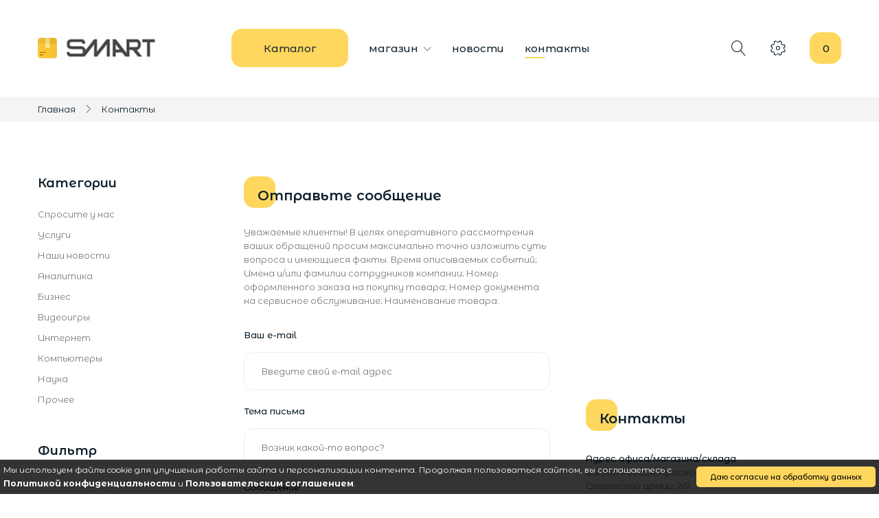

--- FILE ---
content_type: text/html; charset=UTF-8
request_url: https://www.xn--7-7sb9arcj.xn--p1ai/index/kontakty_2021/0-16
body_size: 14357
content:
<!DOCTYPE html>
<html>
 <head>
 <meta charset="utf-8">
 <meta name="viewport" content="width=device-width, initial-scale=1, maximum-scale=1">

 <title>Smart - Контакты</title> 
 <link type="text/css" rel="stylesheet" href="/_st/my.css" />

 <link href="https://fonts.googleapis.com/css2?family=Montserrat+Alternates:wght@400;500;600;700&display=swap" rel="stylesheet">
 <link rel="stylesheet" href="/css/loader.min.css">
 <link rel="stylesheet" href="/css/tools.min.css">
 <link rel="stylesheet" href="/css/theme.min.css">

 <script>var _ucoz_uriId="page16",_ucoz_pageId="sitePage16",_ucoz_moduleId="index",_ucoz_date="19.01.2026";</script>
 
	<link rel="stylesheet" href="/.s/src/base.min.css" />
	<link rel="stylesheet" href="/.s/src/layer1.min.css" />

	<script src="/.s/src/jquery-3.6.0.min.js"></script>
	
	<script src="/.s/src/uwnd.min.js"></script>
	<link rel="stylesheet" href="/.s/src/ulightbox/ulightbox.min.css" />
	<link rel="stylesheet" href="/.s/src/social.css" />
	<script src="/.s/src/ulightbox/ulightbox.min.js"></script>
	<script>
/* --- UCOZ-JS-DATA --- */
window.uCoz = {"language":"ru","layerType":1,"country":"US","sign":{"10075":"Обязательны для выбора","3125":"Закрыть","5458":"Следующий","5255":"Помощник","7254":"Изменить размер","7252":"Предыдущий","7253":"Начать слайд-шоу","210178":"Замечания","3238":"Опции","7251":"Запрошенный контент не может быть загружен. Пожалуйста, попробуйте позже.","7287":"Перейти на страницу с фотографией."},"ssid":"622604545717206012224","uLightboxType":1,"site":{"domain":"xn--7-7sb9arcj.xn--p1ai","host":"imperia.3dn.ru","id":"4imperia"},"module":"index"};
/* --- UCOZ-JS-CODE --- */
 function uSocialLogin(t) {
			var params = {"ok":{"height":390,"width":710},"vkontakte":{"width":790,"height":400},"google":{"width":700,"height":600},"yandex":{"height":515,"width":870},"facebook":{"height":520,"width":950}};
			var ref = escape(location.protocol + '//' + ('www.xn--7-7sb9arcj.xn--p1ai' || location.hostname) + location.pathname + ((location.hash ? ( location.search ? location.search + '&' : '?' ) + 'rnd=' + Date.now() + location.hash : ( location.search || '' ))));
			window.open('/'+t+'?ref='+ref,'conwin','width='+params[t].width+',height='+params[t].height+',status=1,resizable=1,left='+parseInt((screen.availWidth/2)-(params[t].width/2))+',top='+parseInt((screen.availHeight/2)-(params[t].height/2)-20)+'screenX='+parseInt((screen.availWidth/2)-(params[t].width/2))+',screenY='+parseInt((screen.availHeight/2)-(params[t].height/2)-20));
			return false;
		}
		function TelegramAuth(user){
			user['a'] = 9; user['m'] = 'telegram';
			_uPostForm('', {type: 'POST', url: '/index/sub', data: user});
		}
function loginPopupForm(params = {}) { new _uWnd('LF', ' ', -250, -100, { closeonesc:1, resize:1 }, { url:'/index/40' + (params.urlParams ? '?'+params.urlParams : '') }) }
/* --- UCOZ-JS-END --- */
</script>

	<style>.UhideBlock{display:none; }</style>
	<script type="text/javascript">new Image().src = "//counter.yadro.ru/hit;noadsuweb?r"+escape(document.referrer)+(screen&&";s"+screen.width+"*"+screen.height+"*"+(screen.colorDepth||screen.pixelDepth))+";u"+escape(document.URL)+";"+Date.now();</script>

</head>
 <body id="body">
 <div id="loader"><div class="loader-clock"></div></div> 
 <div id="wrapper">




 <!--U1AHEADER1Z--><header id="header">
 <div class="cnt clr">
 
 <!-- логотип -->
 <a href="/" class="logo">
 <img src="/img/logo.png" alt="">
 </a>
 
 <!-- категории магазина -->
 <div class="shc">
 <a class="shc-button" href="/shop/all" style="text-align:center">
 Каталог
<!-- <span class="lnr lnr-chevron-down"></span>-->
 </a>
 <a class="shc-button shc-button-mobile" href="/shop/all">
 <span class="lnr lnr-text-align-left"></span>
 </a>
<!-- <div class="shc-block">
тут были категории
 </div>-->
 </div>
 
 <!-- меню сайта -->
 <nav id="menu">
 <span class="menu-icon lnr lnr-menu"></span>
 <!-- <sblock_nmenu> -->
 <!-- <bc> --><div id="uNMenuDiv1" class="uMenuV"><ul class="uMenuRoot">
<li class="uWithSubmenu"><a  href="/" ><span>Магазин</span></a><ul>
<li><a  href="/shop/all" ><span>Все товары</span></a></li>
<li><a  href="/photo" ><span>Фото </span></a></li>
<li><a  href="https://www.смарт7.рф/news/podarochnyj_sertifikat_smart/2025-08-21-187" ><span>Подарочный сертификат Smart</span></a></li></ul></li>
<li><a  href="/news" ><span>Новости</span></a></li>
<li><a class=" uMenuItemA" href="/index/kontakty_2021/0-16" ><span>Контакты</span></a></li></ul></div><!-- </bc> -->
 <!-- </sblock_nmenu> -->
 </nav>
 
 <!-- корзина -->
 <div id="shop-basket"><div class="shop-header" title="Открыть корзину" onclick="$('header#header').toggleClass('cart-opened')">0</div>
 <div class="b-body">
 Ваша корзина пуста, <a href="/shop/all"><span style="border-bottom: 1px solid #0f202c; font-weight: 500; color: #0f202c; display: inline-block;">начать покупки</span></a>
 
 <br><br><hr>
 
 <div class="b-buttons">
 
 <a href="javascript:void(0)" class="button light" rel="nofollow" style="cursor:default;">Оформить</a>
 <a href="javascript:void(0)" class="button nobg" rel="nofollow" style="cursor:default;"><span class="lnr lnr-undo"></span> Очистить</a>
 
 </div>
 </div>

<script><!--
 var lock_buttons = 0;
 
 function clearBasket(){
 if(lock_buttons) return false; else lock_buttons = 1;
 var el = $('#shop-basket');
 if(el.length){ var g=document.createElement("div"); $(g).addClass('myWinGrid').attr("id",'shop-basket-fade').css({"left":"0","top":"0","position":"absolute","border":"#CCCCCC 1px solid","width":$(el).width()+'px',"height":$(el).height()+'px',"z-index":5}).hide().on('mousedown', function(e){e.stopPropagation();e.preventDefault();_uWnd.globalmousedown();}).html('<div class="myWinLoad" style="margin:5px;"></div>'); $(el).append(g); $(g).show(); }
 _uPostForm('',{type:'POST',url:'/shop/basket',data:{'mode':'clear'}});
 ga_event('basket_clear');
 return false;
 }
 
 function removeBasket(id){
 if(lock_buttons) return false; else lock_buttons = 1;
 $('#basket-item-'+id+' .sb-func').removeClass('remove').addClass('myWinLoadS').attr('title','');
 _uPostForm('',{type:'POST',url:'/shop/basket',data:{'mode':'del', 'id':id}});
 return false;
 }
 
 function add2Basket(id, pref){
 if(lock_buttons) return false; else lock_buttons = 1;
 var opt = [], err_msg = '', err_msgs = [], radio_options = {}, el_id = {};
 $('#b'+pref+'-'+id+'-basket').attr('disabled','disabled');
 $('#'+pref+'-'+id+'-basket').removeClass('done').removeClass('err').removeClass('add').addClass('wait').attr('title','');
 $('#'+pref+'-'+id+'-options-selectors').find('select, input').each(function(){
 switch (this.type) {
 case 'radio':
 el_id = this.id.split('-');
 ((typeof (radio_options[el_id[3]]) == 'undefined') && (radio_options[el_id[3]] = { 'val': - 1, 'id': this.id }));
 (this.checked && (radio_options[el_id[3]]['val'] = this.value));
 break;
 case 'checkbox':
 if (this.checked && (this.value !== '')) {
 if(this.value !== ''){
 opt.push(this.id.split('-')[3]+'-'+this.value);
 } else {
 err_msgs.push({'id':this.id.split('-')[3], 'msg':'<li>'+$(this).parent().parent().find('span.opt').html().replace(':', '')+'</li>'});
 }
 }
 break;
 default:
 if (this.value !== '') {
 opt.push(this.id.split('-')[3]+'-'+this.value);
 } else {
 err_msgs.push({'id':this.id.split('-')[3], 'msg':'<li>'+$(this).parent().parent().find('span.opt').html().replace(':', '')+'</li>'});
 }
 }
 });
 for(i in radio_options){
 if(radio_options[i]['val'] != -1){
 opt.push(radio_options[i]['id'].split('-')[3]+'-'+radio_options[i]['val']);
 }else{
 err_msgs.push({'id':radio_options[i]['id'].split('-')[3], 'msg':'<li>'+$('#'+radio_options[i]['id']).parent().parent().parent().find('span.opt').html().replace(':', '')+'</li>'});
 }
 }
 
 err_msgs.sort(function(a, b){ return ((a['id'] > b['id']) ? 1 : -1); });
 for (var i=0; i<err_msgs.length; i++) { err_msg += err_msgs[i]['msg']; }
 
 if(err_msg == ''){
 _uPostForm('',{type:'POST',url:'/shop/basket',data:{'mode':'add', 'id':id, 'pref':pref, 'opt':opt.join(':'), 'cnt':$('#q'+pref+'-'+id+'-basket').val()}});
 ga_event('basket_add');
 }else{
 lock_buttons = 0;
 shop_alert('<div class="MyWinError">Опции<ul>'+err_msg+'</ul>обязательны для выбора</div>','Замечания','warning',350,100,{tm:8000,align:'left',icon:'/.s/img/icon/warning.png', 'onclose': function(){ $('#b'+pref+'-'+id+'-basket').removeAttr('disabled'); $('#'+pref+'-'+id+'-basket').removeClass('wait').addClass('add'); }});
 }
 return false;
 }
 
 function buyNow(id, pref){
 if(lock_buttons) return false; else lock_buttons = 1;
 var opt = [], err_msg = '', err_msgs = [], radio_options = {}, el_id = {};
 $('#b'+pref+'-'+id+'-buynow').attr('disabled', 'disabled');
 $('#'+pref+'-'+id+'-buynow').removeClass('done').removeClass('err').removeClass('now').addClass('wait').attr('title','');
 $('#'+pref+'-'+id+'-options-selectors').find('select, input').each(function(){
 switch (this.type) {
 case 'radio':
 el_id = this.id.split('-');
 ((typeof (radio_options[el_id[3]]) == 'undefined') && (radio_options[el_id[3]] = { 'val': - 1, 'id': this.id }));
 (this.checked && (radio_options[el_id[3]]['val'] = this.value));
 break;
 case 'checkbox':
 if (this.checked && (this.value !== '')) {
 if(this.value !== ''){
 opt.push(this.id.split('-')[3]+'-'+this.value);
 } else {
 err_msgs.push({'id':this.id.split('-')[3], 'msg':'<li>'+$(this).parent().parent().find('span.opt').html().replace(':', '')+'</li>'});
 }
 }
 break;
 default:
 if (this.value !== '') {
 opt.push(this.id.split('-')[3]+'-'+this.value);
 } else {
 err_msgs.push({'id':this.id.split('-')[3], 'msg':'<li>'+$(this).parent().parent().find('span.opt').html().replace(':', '')+'</li>'});
 }
 }
 });
 for(i in radio_options){
 if(radio_options[i]['val'] != -1){
 opt.push(radio_options[i]['id'].split('-')[3]+'-'+radio_options[i]['val']);
 }else{
 err_msgs.push({'id':radio_options[i]['id'].split('-')[3], 'msg':'<li>'+$('#'+radio_options[i]['id']).parent().parent().parent().find('span.opt').html().replace(':', '')+'</li>'});
 }
 }
 
 err_msgs.sort(function(a, b){ return ((a['id'] > b['id']) ? 1 : -1); });
 for (var i=0; i<err_msgs.length; i++) { err_msg += err_msgs[i]['msg']; }
 
 if(err_msg == ''){
 _uPostForm('',{type:'POST',url:'/shop/basket',data:{'mode':'add', 'id':id, 'pref':pref, 'opt':opt.join(':'), 'cnt':$('#q'+pref+'-'+id+'-basket').val(), 'now':1}});
 ga_event('basket_buynow');
 }else{
 lock_buttons = 0;
 shop_alert('<div class="MyWinError">Опции<ul>'+err_msg+'</ul>обязательны для выбора</div>','Замечания','warning',350,100,{tm:8000,align:'left',icon:'/.s/img/icon/warning.png', 'onclose': function(){ $('#b'+pref+'-'+id+'-buynow').removeAttr('disabled'); $('#'+pref+'-'+id+'-buynow').removeClass('wait').addClass('add'); }});
 }
 return false;
 }
 //-->
</script></div>
 
 <!-- профиль -->
 <div class="profil">
 <span class="profil-icon lnr lnr-cog" title="Профиль"></span>
 <div class="profil-body">
 <img src="/img/nophoto.jpg" alt="Гость" class="profil-ava">
 <div class="profil-name">Приветствуем Вас, <b>Гость</b></div>
 <div class="profil-links">
 
 <a href="javascript:;" rel="nofollow" onclick="loginPopupForm(); return false;">Вход</a> <span>/</span> <a href="/register">Регистрация</a>
 
 </div>
 <ul class="profil-list">
 <li><span class="lnr lnr-heart"></span><a href="/shop/wishlist">Отложенные товары</a></li>
 <li><span class="lnr lnr-sync"></span><a href="/shop/compare">Сравнение товаров</a></li>
 </ul>
 
 <!-- валюта -->
 
 </div>
 </div>
 
 <!-- поиск -->
 <span class="search-icon lnr lnr-magnifier" title="Поиск"></span>
 <form id="s-form" onsubmit="this.sfSbm.disabled=true" method="get" action="/shop/search">
 <input type="text" class="s-text" name="query" placeholder="Поиск среди 10 000 товаров...">
 <button class="s-button" type="submit" name="sfSbm" title="Искать"><span class="lnr lnr-magnifier"></span></button>
 <span class="s-close lnr lnr-cross" title="Закрыть"></span>
 </form>
 
 </div>
</header>
<div class="header-bottom"></div>

<style>
 @media (max-width: 767px) {
#content .list-item {width: 47% !important;margin-right: 3% !important;float: left !important;}
 .goods-list .g-buttons {opacity: 1;bottom: 0px;}
 .goods-list .g-buttons .button {padding: 0 13px;height: 29px;line-height: 29px;font-size: 12px !important;}
 .goods-list .g-text {padding: 10px 5px 5px;text-align: center;line-height: 1.5;font-size: 12px !important;}
 .goods-list .g-buttons .wish {width: 29px;height: 29px;line-height: 29px;font-size:13px;}
 .g-name {overflow: hidden;width: 100%;}
 }
 @media (max-width: 567px) {
.cnt {width: 90%;}
 .g-img {
 height: 180px !important;
 }
 }
 .uphoto {
 width: 100% !important;
 margin-bottom: 25px !important;
 margin: 0;
}
 .u-ecc-4 .uEntryWrap {
 width: calc(100% / 3);
}
 .ph-wrap, .ph-tc {
 width: 94% !important;
 height: auto !important;
}
 span.ph-tc img {
 width: 100%;
}
 .g-name {
 width: 100%;
 font-weight: 500;
 display: inline-block;
 color: #0f202c;
 min-height: 36px;
 word-wrap: break-word;
}
</style>

<style>
 .g-new {
 display: none !important;
}
 .g-img {
 position: relative;
 height: 265px;
 background: #fff;
 text-align: center;
 justify-content: center;
 align-items: center;
 display: flex;
 padding-top: 3px;
 border-radius: 20px;
}
 .g-img img {
 text-align: center;
 max-width: 80%;
 }
 .list-item.discount-item img {
 max-width: 60%;
}
 .timer {
 display:none;
 }
 .top-ct h3 {
 font-size: 15px;
 font-weight: 500;
 margin: 0;
 padding: 0 10px 20px;
 height: 35px;
 text-align: center;
 justify-content: center;
 align-items: center;
 display: flex;
 padding-top: 10px;
}
 .top-ct img {
 vertical-align: bottom;
 width: 85%;
 border-radius: 15px;
}
</style>


<style>
a.g-name {
 max-height: 85px !important;
 overflow: hidden;
 position: absolute;
 left: 0;
 top: 15px;
 margin: 0 auto;
 width: 85%;
 padding: 0px 20px;
}
 .g-text {
 position: relative;
 padding: 95px 20px 20px;
}
 a.g-name:hover {
 box-shadow: 0 15px 20px -20px #000;
 max-height: inherit !important;
 background: #fafafa;
 border-radius: 10px;
}
 a.g-name:hover:after {
 display:none;
 }
 .g-name:after {
 content: "";
 height: 30px;
 left: 0px;
 position: absolute;
 top: 60px;
 width: 100%;
 background: linear-gradient(rgba(250, 250, 250, 0), rgb(250, 250, 250));
}
 #content .list-item-view-mode-list .list-item a.g-name {
 max-height: inherit !important;
 overflow: visible;
 position: relative;
 left: 0;
 top: 0;
 margin: 0 auto;
 width: 100%;
 padding: 10px 0px;
}
 #content .list-item-view-mode-list .list-item a.g-name:after {
 display:none;
 }
 #content .list-item-view-mode-list .list-item a.g-name:hover {
 box-shadow: none;
 max-height: inherit !important;
 background: transparent;
 border-radius: 10px;
}
 @media(max-width:768px) {
 a.g-name {
 max-height: inherit !important;
 overflow: visible;
 position: relative;
 left: 0;
 top: 15px;
 margin: 0 auto;
 width: 100%;
 padding: 0px 0px;
 padding-bottom:15px;
}
 .g-text {
 position: relative;
 padding: 0px 20px 20px;
}
 a.g-name:after {
 display:none;
 }
 }
</style>

<style>
 tr.order-item.warning * {
 color: red !important;
}
 ul.b-list {
 max-height: 400px;
 overflow-y: auto;
 overflow-x: hidden;
}
 body ul.b-list::-webkit-scrollbar-thumb {
 background-color: #ffd75e;
 border-radius: 100px;
}
 body ul.b-list::-webkit-scrollbar {
 width: 6px;
}
</style><!--/U1AHEADER1Z-->




 <div class="path">
 <div class="cnt clr">
 <a href="/">Главная</a>
 <span class="lnr lnr-chevron-right"></span>
 Контакты
 </div>
 </div>





 <section class="section">
 <div class="cnt clr">




 <!-- <middle> -->
 <div id="content">
 <!-- <body> --><div class="page-content-wrapper"><div class="c-left">
 <div class="title">
 <h2>Отправьте сообщение</h2>
 <p>Уважаемые клиенты! В целях оперативного рассмотрения ваших обращений просим максимально точно изложить суть вопроса и имеющиеся факты.
Время описываемых событий;
Имена и/или фамилии сотрудников компании;
Номер оформленного заказа на покупку товара;
Номер документа на сервисное обслуживание;
Наименование товара.</p>
 </div>
 <div class="m-form">
 

				<script>
					function _uploadCheck() {
						var w=_uWnd.all[this.upload_wnd];
						if (!w || w.state.destroyed) return;
						w._myuploadTimer=setTimeout("_uploadProgress('"+this.upload_id+"',"+this.upload_wnd+")",3000);
					}
					function _uploadProgress(upId,widx) {
						if (_uWnd.all[widx]) _uWnd.all[widx]._myuploadTimer=null;
						var o={upload_wnd:widx,upload_id:upId,dataType:'json',type:'GET',timeout:5000,cache:1,success:_uploadTick,error: function(a, b, c) { console.log('Test!', a, '-', b, '-', c); }};
						try {
							_uAjaxRequest("/.uploadstatus?upsession="+upId,o);
						} catch(e) {
							_uploadCheck.call(o,null,'error');
						}
					}
					function _uploadTick(data,st) {
						var w=_uWnd.all[this.upload_wnd];
						if (!w || w.state.destroyed) return;
						if (data.state=='error') {
							if (data.status==413) _uWnd.alert('Суммарный размер файлов превышает допустимое значение 15 МБ','',{w:230,h:80,tm:3000});
							else _uWnd.alert('Ошибка соединения, попробуйте позже ('+data.status+')','',{w:230,h:80,tm:3000});
							w.close();
							sblmb1=0;
							return;
						} else if (data.state=='starting' && w._myuploadStarted) {
							_uWnd.alert('Ошибка соединения, попробуйте позже','',{w:230,h:80,tm:3000});
							w.close();
							return;
						} else if (data.state=='uploading' || data.state=='done') {
							var cents;
							if (data.state=='done' || data.size==0) {
								w.footer('');
							} else {
								cents=Math.floor(data.received/data.size*1000)/10;
								w.footer('<div style="border:1px solid;position:relative"><div class="myWinTD2" style="width:'+Math.floor(cents)+'%;height:20px"></div><div style="text-align:center;position:absolute;left:0;top:0;width:100%;height:20px;font-size:14px">'+cents+'% ('+Math.floor(data.received/1024)+' Kb)</div></div>');
							}
							w._myuploadStarted=1;
							if (data.state=='done') {
								sblmb1=0;
								return;
							}
						}
						_uploadCheck.call(this);
					}
					var sblmb1=0;

					function fun8_s9O( form, token = {} ) {
						var act='/mail/', upref='1N92Z1VHGEz', uploadId, wnd;
						try { var tr=checksubmit(); if (!tr){return false;} } catch(e) {}
						if (sblmb1==1) { return false; }
						sblmb1=1;
						window._uploadIdx = window._uploadIdx ? window._uploadIdx+1 : 1;
						uploadId = 'up' + window._uploadIdx + '_' + upref;

						form.action=act+'?upsession='+uploadId;

						wnd = new _uWnd(
							'sendMFe1',
							'Отправка сообщения',
							-350,
							-100,
							{
								footerh:25,
								footerc:' ',
								modal:1,
								closeonesc:1,
								resize:0,
								hidefooter:0,
								contentsizeprio:0,
								onbeforeclose:function(){},
								onclose:function(wnd) {
									if (wnd._myuploadTimer) clearTimeout(wnd._myuploadTimer);
									wnd._myuploadTimer=null;
								}
							},
							{ form, data:token }
						);

						wnd._myuploadStarted=0;
						_uploadCheck.call({upload_wnd:wnd.idx,upload_id:uploadId});

						return false
					}

					jQuery(function($) {
						if ($("input[id=policy]").length) {
							$('body').on("submit","form[name=mform]", function() {
								if (!$('input[id=policy]:checked').length) {
									$("input[id=policy]").next().css({"cssText":"color: red !important","text-decoration":"underline"});
									return false;
								} else {
									$("input[id=policy]").next().removeAttr('style');
								}
							});

							$('body').on("change","#policy", function() {
								$("input[id=policy]").next().removeAttr('style');
							});
						}
					});
				</script>
			<form method="post" name="mform" id="mff8_s9O" class="mform-1" enctype="multipart/form-data" onsubmit="return fun8_s9O(this)" data-submitter="fun8_s9O">
				<input type="hidden" name="jkd498" value="1">
				<input type="hidden" name="jkd428" value="1">
				<b>Ваш e-mail</b>
<input type="text" class="m-field" name="f1" placeholder="Введите свой e-mail адрес">
<b>Тема письма</b>
<input type="text" class="m-field" name="f2" placeholder="Возник какой-то вопрос?">
<b>Сообщение</b>
<textarea type="text" class="m-text" name="f3" placeholder="Максимально точно опишите проблему"></textarea>

<input id="policy" type="checkbox" name="f4" value="1"><a href="https://www.смарт7.рф/index/soglasie_na_obrabotku_personalnykh_dannykh/0-21" rel="nofollow" target=_blank > Согласен на обработку персональных данных</a><br>
<button type="submit" class="m-button">Отправить</button>
				<input type="hidden" name="id" value="1" />
				<input type="hidden" name="a" value="1" />
				<input type="hidden" name="o" value="1" />
			</form>

 
 
 </div>
 </div>
 
 <div class="c-right">
 
<iframe src="https://www.google.com/maps/embed?pb=!1m18!1m12!1m3!1d2822.300822341199!2d41.11705711595458!3d44.978199779098155!2m3!1f0!2f0!3f0!3m2!1i1024!2i768!4f13.1!3m3!1m2!1s0x40f9eb8bd81eb7cf%3A0xcb3812ffe9f39f9e!2zU01BUlQsINGB0LXRgtGMINC60L7QvNC_0YzRjtGC0LXRgNC90YvRhSDRhtC10L3RgtGA0L7Qsg!5e0!3m2!1sru!2sru!4v1617807575399!5m2!1sru!2sru" width="600" height="450" style="border:0;" allowfullscreen="" loading="lazy"></iframe>
 
 <div class="title">
 <h2>Контакты</h2>
 </div>
 
 <div class="c-contact">
 <b>Адрес офиса/магазина/склада</b>
 352900 Россия, Краснодарский край, г. Армавир, ул. Советской армии, 261 
 </div>
 <div class="c-contact">
 <b>Телефоны</b>
 +7 (86137) 9-80-63
 </div>
 <div class="c-contact">
 <b>Электронная почта</b>
 smart-armavir@mail.ru
</div>
 <div class="c-contact">
 <b>Реквизиты</b>
 ИП Рогозников Александр Павлович 
действует на основании свидетельства 311237234900053, Серия 23 от 25.09.2003.
ИНН 230216774019 ОГРН 311237234900053 
Банковские реквизиты: 
КБ "Кубань Кредит" ООО г. Краснодар 
Р/С 40802810100400000281 БИК 040349722 К/С 30101810200000000722

 </div>
 
 </div></div><!-- </body> -->
 </div>




 <aside id="sidebar">
 <div class="clr">

 <!--U1CLEFTER1Z--><!-- <block1> -->

<div class="block">
 <div class="block-title"><!-- <bt> -->Категории<!-- </bt> --></div>
 <div class="block-body">
 <!-- <bc> -->
			<div class="catsTable u-cat-columns u-cat-cols1"><div class="catsTd" id="cid14" >
					<a href="/news/1-0-14" class="catName">Спросите у нас</a>  <span class="catNumData">[1]</span>
				</div><div class="catsTd" id="cid15" >
					<a href="/news/novosti_tekhniki/1-0-15" class="catName">Услуги</a>  <span class="catNumData">[8]</span>
				</div><div class="catsTd" id="cid16" >
					<a href="/news/nashi_novosti/1-0-16" class="catName">Наши новости</a>  <span class="catNumData">[4]</span>
				</div><div class="catsTd" id="cid17" >
					<a href="/news/analitika/1-0-17" class="catName">Аналитика</a>  <span class="catNumData">[0]</span>
				</div><div class="catsTd" id="cid18" >
					<a href="/news/biznes/1-0-18" class="catName">Бизнес</a>  <span class="catNumData">[0]</span>
				</div><div class="catsTd" id="cid19" >
					<a href="/news/videoigry/1-0-19" class="catName">Видеоигры</a>  <span class="catNumData">[0]</span>
				</div><div class="catsTd" id="cid20" >
					<a href="/news/internet/1-0-20" class="catName">Интернет</a>  <span class="catNumData">[0]</span>
				</div><div class="catsTd" id="cid21" >
					<a href="/news/kompjutery/1-0-21" class="catName">Компьютеры</a>  <span class="catNumData">[1]</span>
				</div><div class="catsTd" id="cid22" >
					<a href="/news/nauka/1-0-22" class="catName">Наука</a>  <span class="catNumData">[0]</span>
				</div><div class="catsTd" id="cid23" >
					<a href="/news/prochee/1-0-23" class="catName">Прочее</a>  <span class="catNumData">[0]</span>
				</div></div><!-- </bc> -->
 </div>
 </div>

<!-- </block1> -->
<!-- <block1> -->

<div class="block">
 <div class="block-title"><!-- <bt> -->Фильтр<!-- </bt> --></div>
 <div class="block-body">
 <!-- <bc> --><!-- </bc> -->
 </div>
 </div>

<!-- </block1> --><!--/U1CLEFTER1Z-->

 <!--U1LBANNER1Z-->


<!--<div class="block">
 <div class="lbanner">
 <img src="/img/lbanner1.jpg" alt="">
 <div class="lbanner-text">
 Техника со скидками
 <b>-30%</b>
 </div>
 <div class="lbanner-button">
 <a href="#" class="button medium color">Смотреть</a>
 </div>
 </div>
 </div>-->

<style>
 @media (max-width: 1279px) {
ul.cat-tree ul {
 position: relative !important;
 left: 0px !important;
 opacity:1 !important;
 visibility: visible !important;
}
 #categs ul ul ul ul, #categs ul ul ul li u.plus {
 display: none !important;
}
 body .cat-tree ul.hide {
 display: none !important;
}
 #categs ul.cat-tree {
 padding: 0;
 width: 100% !important;
}
 nav#categs > .cat-tree > li > b {
 display: block!important;
 font-size: 10px;
 padding-right: 5px!important;
 padding-left: 10px;
}
 #categs a {
 padding-left: 15px!important;
 width: 65%;
}
 #categs > ul > li > a:before {
 position: absolute;
 left: -15px!important;
}
 #categs ul ul a {
 padding-left: 0px !important;
 font-size: 12px !important;
}
 .cat-tree ul ul u.plus, .cat-tree ul ul u.minus, .cat-tree ul ul ul u.plus, .cat-tree ul ul ul u.minus, .cat-tree ul u.plus, .cat-tree ul u.minus {
 display: none!important;
}
 .cat-tree ul li b {
 padding-right: 0px !important;
 float: right;
 position: absolute;
 right: 0px;
}
 .cat-tree li {
 padding-left: 5px;
}
 .cat-tree .plus, .cat-tree .minus {
 line-height: 50px;
 right: -10px!important;
}
}
 .cat-tree ul {left:252px;}
 /* block-categs */
.block-categs {margin-bottom: 30px;box-shadow: 0 6px 38px rgb(0 0 0 / 5%);}
.cat-title {padding: 18px 20px;color: #000;font-size: 15px;font-weight: 500;border-radius: 8px 8px 0 0;background-color: #ffd75e;}
.cat-title i {position: relative;top: 3px;float: right;margin-right: 10px;opacity: 0.4;transform: scale(1.7);}
.cat-tree i, #categs ul ul, #categs b {display: none;}
#categs {width: 100%;background-color: white;transition: all 0.4s ease 0s; box-shadow: 0 6px 38px rgb(0 0 0 / 5%);margin-bottom: 30px;}
#categs.hidden > ul > li {
 height: 0;
 opacity: 0; 
 display: flex !important;
 align-items: center;
 min-height: 50px !important;
 border-bottom: 1px solid #f6f6f6;}
#categs.hidden > ul > li:nth-child(-n+9), #categs.hidden > ul > li.plus {height: auto;opacity: 1;}
#categs.hidden.open > ul > li:nth-child(n+9) {height: 52px;opacity: 1;}
#categs > ul > li.plus a {color: var(--mcol);font-weight: 600;}
#categs > ul > li.plus a:hover:before {right: 12px;}
#categs ul.cat-tree {padding: 0;}
#categs li {position: relative;margin: 0 18px!important;box-sizing: border-box;transition: all 0.4s ease 0s;padding: 0px;align-items: center;}
#categs li:last-child a, #categs.hidden li:nth-child(10) a {border-bottom: none;}
#categs.hidden.open li:nth-child(10) a {border-bottom: 1px solid #f6f6f6;}
#categs > ul > li:after {content: '';position: absolute;z-index: 1;top: 5px;left: -5%;width: 110%;border-radius: 8px;background-color: #f6f6f6;opacity: 0;transition: all 0.2s ease 0s;}
#categs a {display: block;position: relative;z-index: 2;padding: 5px 0;color: #2a2a2a;font-size: 13px;font-weight: 500;text-transform: none; margin: 10px 0px;padding-left: 25px;}
#categs a:hover {color: var(--mcol);}
.cat-tree u.plus {padding: 0;background: none!important; line-height: 20px;}

 .cat-tree .plus, .cat-tree .minus {
 line-height: 50px;
 right:0px;
 }
 .cat-tree > li > b {
 display: block!important;
 font-size: 10px;
 padding-right: 20px;
 position: relative;
}
 #categs > ul > li:nth-child(1) > a:before {
 font-family: 'Linearicons-Free';
 content: "\e84e";
 padding-right: 5px;
 font-size: 25px;
 color: #ffd75e;
 top: 2px;
}
 #categs > ul > li:nth-child(2) > a:before {
 font-family: 'Linearicons-Free';
 content: "\e847";
 padding-right: 5px;
 font-size: 21px;
 color: #ffd75e;
}
 #categs > ul > li:nth-child(3) > a:before {
 font-family: 'Linearicons-Free';
 content: "\e83c";
 padding-right: 5px;
 font-size: 21px;
 color: #ffd75e;
 top:27px;
}
 #categs > ul > li:nth-child(4) > a:before {
 font-family: 'Linearicons-Free';
 content: "\e81c";
 padding-right: 5px;
 font-size: 21px;
 color: #ffd75e;
 
}
 #categs > ul > li:nth-child(5) > a:before {
 font-family: 'Linearicons-Free';
 content: "\e83a";
 padding-right: 5px;
 font-size: 21px;
 color: #ffd75e;
 top:26px;
}
 #categs > ul > li:nth-child(6) > a:before {
 font-family: 'Linearicons-Free';
 content: "\e839";
 padding-right: 5px;
 font-size: 21px;
 color: #ffd75e;
}
 @media (min-width: 1278px) {
 #categs > ul > li > a:before {
 position: absolute;
 left: -5px;
}
 .cat-tree ul ul u.plus, .cat-tree ul ul u.minus, .cat-tree ul ul ul u.plus, .cat-tree ul ul ul u.minus, .cat-tree ul u.plus, .cat-tree ul u.minus {
 line-height: 43px;
}
 
 #categs > ul > li > ul > li > a {
 font-weight: 900;
 margin-bottom: 0px;
 font-size:16px;
 color: #000 !important;
}

 #categs > ul > li > ul > li > ul {
 display: grid !important;
 position: relative;
 left: 0;
 box-shadow: none;
 grid-template-columns: repeat(3, 0.5fr);
 width: 100%;
}
 #categs > ul > li > ul > li > ul > li, #categs > ul > li > ul > li {
 display: block;
}
 #categs > ul > li > ul > li {
margin-left: 5px !important;
}
 #categs > ul > li > ul {
 width: 1000px;
 z-index: 9999;
 padding-bottom: 20px !important;
 min-height: 386px;
}
 #categs > ul > li > ul > li u {
 display: none;
}
 #categs > ul > li > ul > li > b {
 position: absolute;
 top: 16px;
 right: -30px;
 display:none!important;
}
 #categs > ul > li > ul > li > ul > li > b {
 position: absolute;
 top: 0px;
 right: -10px;
}
 #categs > ul > li > ul > li > ul > li > a {
 padding-left: 7px !important;
 margin: 0;
 padding: 0;
font-size: 13px;
}
 #categs > ul > li > ul > li > ul > li > a:hover, #categs li:hover > a {
 color:#fc8507;
}
#categs > ul > li > ul > li > ul > li {
 margin-top: -15px !important;
}
 #categs.hidden > ul > li {
 position:initial; 
 }
 nav#categs {
 position: relative;
}
 #categs ul ul{display:none!important}
 /*#categs li:hover > ul {display: grid !important;} */
 #categs > ul > li > ul > li > ul > li > ul a, #categs > ul > li > ul > li > ul > li > ul li {display: none !important;}
#categs > ul > li > ul {
 border-radius: 0px 15px 15px 0px;
 border-left: 2px solid #fc8507;
 margin-left: -2px;
}
 }

/* Показать <ul>, если родительский <li> имеет класс 'open' */
#categs .cat-tree li.open > ul {
 display: block!important;
}
 #overlay {
 position: fixed;
 top: 0;
 left: 0;
 width: 100%;
 height: 100%;
 background: rgba(0, 0, 0, 0.5); /* Полупрозрачный черный фон */
 display: none; /* По умолчанию скрыт */
 z-index: 9998; /* Поместить поверх всего остального контента */
}

/* Меню должно быть поверх overlay */
.opencat {
 position: relative;
 z-index: 9999; /* Выше overlay */
}
#categs.hidden > ul > li.open > a, #categs.hidden > ul > li.open > b, li.open u.plus:before {
 color: #fc8507 !important;
}
 #categs li.open {
 margin: 0px !important;
 border-left: 2px solid #fc8507;
 padding: 0px 18px;
}
 .vertical-text {
 display: inline-block;
 transform: rotate(90deg);
 white-space: nowrap;
 position: absolute;
 top: 50%;
 left: 50%;
 transform-origin: center;
 transform: translate(-50%, -50%) rotate(90deg);
 font-size: 16px;
 color: inherit; /* Наследует цвет текста от родительского элемента */
 line-height: normal; /* Убирает наследование line-height от родительского элемента */
}
 @media(max-width:768px) {
 #overlay {display:none!important}
 }
</style>
<script>
 $(document).ready(function() {
 if($(window).width() < 1025) {
 $('ul.cat-tree ul').hide();
$('#categs > ul > li > u').attr('class','minus'); 
 }
 if($(window).width() > 1025) {
$('.cat-tree .plus, .cat-tree .minus').hide();
 $('.cat-tree > li > b').append('<u class="plus"></u>');
 } 
 });
</script>
<div id="overlay"></div>
<script>
document.addEventListener('DOMContentLoaded', function() {
 if($(window).width() > 1025) {
 // Функция для обработки кликов по ссылкам в меню
 function handleMenuClick(event) {
 event.preventDefault();

 let parentLi = event.currentTarget.parentElement;
 let isOpen = parentLi.classList.contains('open');

 // Закрыть все открытые элементы меню
 document.querySelectorAll('.cat-tree li').forEach(function(li) {
 li.classList.remove('open');
 });

 // Обновление состояния
 if (isOpen) {
 document.querySelector('.block-categs').classList.remove('opencat');
 document.getElementById('overlay').style.display = 'none';
 } else {
 parentLi.classList.add('open');
 document.querySelector('.block-categs').classList.add('opencat');
 document.getElementById('overlay').style.display = 'block';
 }
 }

 // Обработчик для закрытия меню при клике на overlay
 function handleOverlayClick() {
 document.querySelectorAll('.cat-tree li').forEach(function(li) {
 li.classList.remove('open');
 });
 document.querySelector('.block-categs').classList.remove('opencat');
 document.getElementById('overlay').style.display = 'none';
 }

 // Инициализация обработчиков событий
 document.querySelectorAll('#categs > ul > li > a').forEach(function(anchor) {
 anchor.addEventListener('click', handleMenuClick);
 });

 document.getElementById('overlay').addEventListener('click', handleOverlayClick);
}
});

</script><!--/U1LBANNER1Z-->

 </div>
 </aside>
 <!-- </middle> -->




 </div>
 </section>




 <!--U1BFOOTER1Z--><section class="section mb-30">
 <div class="cnt clr">
 
 <!-- блок 1 -->
 <div class="col3">
 <div class="i-block">
 <span class="i-block-icon lnr lnr-rocket"></span>
 <h3>Бесплатная доставка</h3>
 <p>Призаказе на сумму от 10 000 рублей</p>
 </div>
 </div>
 
 <!-- блок 2 -->
 <div class="col3">
 <div class="i-block">
 <span class="i-block-icon lnr lnr-undo"></span>
 <h3>100% возврат денег</h3>
 <p>Вернем ваши деньги в случае брака</p>
 </div>
 </div>
 
 <!-- блок 3 -->
 <div class="col3">
 <div class="i-block">
 <span class="i-block-icon lnr lnr-users"></span>
 <h3>Техподдержка</h3>
 <p>Всегда готовы решить вашу проблему</p>
 </div>
 </div>
 
 </div>
</section>





<section class="section">
 <div class="nh">
 <div class="cnt clr">
 <h3>Нужна консультация?</h3>
 <p>Подберем необходимый вам товар. Поможем новичкам сделать правильный выбр и избежать переплаты. Подскажем, как настроить устройство.</p>
 <a href="#mail-form-2" class="button big white ulightbox">Задать вопрос</a>
 <div id="mail-form-2">
				<script>
					function _uploadCheck() {
						var w=_uWnd.all[this.upload_wnd];
						if (!w || w.state.destroyed) return;
						w._myuploadTimer=setTimeout("_uploadProgress('"+this.upload_id+"',"+this.upload_wnd+")",3000);
					}
					function _uploadProgress(upId,widx) {
						if (_uWnd.all[widx]) _uWnd.all[widx]._myuploadTimer=null;
						var o={upload_wnd:widx,upload_id:upId,dataType:'json',type:'GET',timeout:5000,cache:1,success:_uploadTick,error: function(a, b, c) { console.log('Test!', a, '-', b, '-', c); }};
						try {
							_uAjaxRequest("/.uploadstatus?upsession="+upId,o);
						} catch(e) {
							_uploadCheck.call(o,null,'error');
						}
					}
					function _uploadTick(data,st) {
						var w=_uWnd.all[this.upload_wnd];
						if (!w || w.state.destroyed) return;
						if (data.state=='error') {
							if (data.status==413) _uWnd.alert('Суммарный размер файлов превышает допустимое значение 15 МБ','',{w:230,h:80,tm:3000});
							else _uWnd.alert('Ошибка соединения, попробуйте позже ('+data.status+')','',{w:230,h:80,tm:3000});
							w.close();
							sblmb4=0;
							return;
						} else if (data.state=='starting' && w._myuploadStarted) {
							_uWnd.alert('Ошибка соединения, попробуйте позже','',{w:230,h:80,tm:3000});
							w.close();
							return;
						} else if (data.state=='uploading' || data.state=='done') {
							var cents;
							if (data.state=='done' || data.size==0) {
								w.footer('');
							} else {
								cents=Math.floor(data.received/data.size*1000)/10;
								w.footer('<div style="border:1px solid;position:relative"><div class="myWinTD2" style="width:'+Math.floor(cents)+'%;height:20px"></div><div style="text-align:center;position:absolute;left:0;top:0;width:100%;height:20px;font-size:14px">'+cents+'% ('+Math.floor(data.received/1024)+' Kb)</div></div>');
							}
							w._myuploadStarted=1;
							if (data.state=='done') {
								sblmb4=0;
								return;
							}
						}
						_uploadCheck.call(this);
					}
					var sblmb4=0;

					function fun7MN4o( form, token = {} ) {
						var act='/mail/', upref='1O92Z1VHGEz', uploadId, wnd;
						try { var tr=checksubmit(); if (!tr){return false;} } catch(e) {}
						if (sblmb4==1) { return false; }
						sblmb4=1;
						window._uploadIdx = window._uploadIdx ? window._uploadIdx+1 : 1;
						uploadId = 'up' + window._uploadIdx + '_' + upref;

						form.action=act+'?upsession='+uploadId;

						wnd = new _uWnd(
							'sendMFe4',
							'Отправка сообщения',
							-350,
							-100,
							{
								footerh:25,
								footerc:' ',
								modal:1,
								closeonesc:1,
								resize:0,
								hidefooter:0,
								contentsizeprio:0,
								onbeforeclose:function(){},
								onclose:function(wnd) {
									if (wnd._myuploadTimer) clearTimeout(wnd._myuploadTimer);
									wnd._myuploadTimer=null;
								}
							},
							{ form, data:token }
						);

						wnd._myuploadStarted=0;
						_uploadCheck.call({upload_wnd:wnd.idx,upload_id:uploadId});

						return false
					}

					jQuery(function($) {
						if ($("input[id=policy]").length) {
							$('body').on("submit","form[name=mform]", function() {
								if (!$('input[id=policy]:checked').length) {
									$("input[id=policy]").next().css({"cssText":"color: red !important","text-decoration":"underline"});
									return false;
								} else {
									$("input[id=policy]").next().removeAttr('style');
								}
							});

							$('body').on("change","#policy", function() {
								$("input[id=policy]").next().removeAttr('style');
							});
						}
					});
				</script>
			<form method="post" name="mform" id="mff7MN4o" class="mform-4" enctype="multipart/form-data" onsubmit="return fun7MN4o(this)" data-submitter="fun7MN4o">
				<input type="hidden" name="jkd498" value="1">
				<input type="hidden" name="jkd428" value="1">
				<table border="0" width="100%" id="table1" cellspacing="1" cellpadding="2">
<tr><td width="35%">Имя отправителя <font color="red">*</font>:</td><td><input type="text" name="f4" size="30" style="width:95%;" maxlength="70"></td></tr>
<tr><td>E-mail отправителя <font color="red">*</font>:</td><td><input type="text" name="f1" size="30" style="width:95%;" maxlength="70"></td></tr>
<tr><td>Адрес веб-сайта:</td><td><input type="text" name="f5" size="30" style="width:95%;" maxlength="70"></td></tr>
<tr><td>Тема письма:</td><td><input type="text" name="f2" size="30" style="width:95%;" maxlength="70"></td></tr>
<tr><td valign="top">Текст сообщения <font color="red">*</font>:</td><td><textarea rows="7" name="f3" cols="30" style="width:95%;"></textarea></td></tr>
<tr><td>Оценка сайта:</td><td><select size="1" name="f6"><option>Отлично</option><option>Хорошо</option><option>Неплохо</option><option>Плохо</option><option>Ужасно</option></select></td></tr>
<tr><td>Код безопасности <font color="red">*</font>:</td><td><input type="text" name="f7" size="4" maxlength="4" style="text-align:center;"> <input type="hidden" name="seckey" value="6506461347021152105" >
			<img class="captcha-question mform-4" src="/secure/?k=6506461347021152105&s=mail&tm=1768797089" title="Обновить код безопасности" >
			<!-- <captcha_script_html> -->
			<script type="text/javascript">
				function initClick() {
					$(' .captcha-question.mform-4,  .captcha-renew.mform-4').on('click', function(event) {
						var PARENT = $(this).parent().parent();
						$('img[src^="/secure/"]', PARENT).prop('src', '/secure/?k=6506461347021152105&s=mail&tm=' + Date.now());
						$('input[name=code]', PARENT).val('').focus();
					});
				}

				if (window.jQuery) {
					$(initClick);
				} else {
					// В новой ПУ jQuery находится в бандле, который подгружается в конце body
					// и недоступен в данный момент
					document.addEventListener('DOMContentLoaded', initClick);
				}
			</script>
			<!-- </captcha_script_html> --></td></tr>
<tr><td colspan="2" align="center"><br /><input type="submit" value="Отправить сообщение"></td></tr>
</table>
				<input type="hidden" name="id" value="4" />
				<input type="hidden" name="a" value="1" />
				<input type="hidden" name="o" value="1" />
			</form></div>
 <span class="lnr lnr-question-circle"></span>
 </div>
 </div>
</section>





<footer id="footer">
 <div class="f-top cnt clr">
 <div class="col3">
 <div class="f-contact">
 <span class="lnr lnr-map-marker"></span>
 <p>352900 г.Армавир, ул.Советской армии, дом 261 Пн-Вс с 09:00 до 19:00</p>
 </div> 
 <a href="https://смарт7.рф/index/politika_v_otnoshenii_obrabotki_personalnykh_dannykh/0-19">Политика обработки персональных данных</a><br>
 <a href="https://смарт7.рф/index/polzovatelskoe_soglashenie/0-20">Пользовательское соглашение</a>
 </div>
 <div class="col3">
 <div class="f-contact">
 <span class="lnr lnr-phone-handset"></span>
 <p>+7 (988) 379-80-63</p>
 </div>
 <div class="f-contact">
 <span class="lnr lnr-envelope"></span>
 <p><a href="mailto:smart-armavir@mail.ru">smart-armavir@mail.ru</a></p>
 </div>
 </div>
 <div class="col3">
 <img src="/img/payments.png" alt="">
 </div>
 </div>
 
 <div class="f-copy cnt clr">
 Copyright <b class="f-site-name">smart</b> © 2021. <!-- "' --><span class="pbk7yNLC">Сайт управляется системой <a href="https://www.uweb.ru/" title="Создать сайт">uWeb</a></span><!-- Yandex.Metrika counter --><script type="text/javascript">(function (d, w, c) { (w[c] = w[c] || []).push(function() { try { w.yaCounter21801283 = new Ya.Metrika({id:21801283,clickmap:true,trackLinks:true,accurateTrackBounce:true,webvisor:true}); } catch(e) { } }); var n = d.getElementsByTagName("script")[0], s = d.createElement("script"), f = function () { n.parentNode.insertBefore(s, n); }; s.type = "text/javascript"; s.async = true; s.src = (d.location.protocol == "https:" ? "https:" : "http:") + "//mc.yandex.ru/metrika/watch.js"; if (w.opera == "[object Opera]") { d.addEventListener("DOMContentLoaded", f, false); } else { f(); }})(document, window, "yandex_metrika_callbacks");</script><noscript><div><img src="//mc.yandex.ru/watch/21801283" style="position:absolute; left:-9999px;" alt="" /></div></noscript><!-- /Yandex.Metrika counter --> и <a class="f-athemes" href="https://athemes.ru" title="шаблоны для uCoz" target="blank">aThemes</a>. All rights reserved.
 </div>
</footer>

<div itemscope itemtype="http://schema.org/Organization" style="display:none">
 <div itemprop="name">Cмарт7</div>
 <link itemprop="url" href="https://autostar95.ru">
 <div itemprop="address" itemscope itemtype="https://schema.org/PostalAddress">
 <span itemprop="postalCode">352900</span>,
 <span itemprop="addressCountry">Россия</span>, 
 <span itemprop="addressLocality">Армавир</span>, 
 <span itemprop="streetAddress">ул.Советской армии, дом 261</span>
 </div>
 <div>Телефон: <a itemprop="telephone" href="tel:88613798063">8 (86137) 9-80-63</a></div>
 <div>Факс: <a itemprop="faxNumber" href="tel:88613798063">8 (86137) 9-80-63</a></div>
</div>

<ul itemscope itemtype="http://schema.org/SiteNavigationElement" style="display:none">
 <li>
 <a itemprop="url" href="https://www.смарт7.рф">Главная</a>
 </li>
 <li>
 <a itemprop="url" href="https://www.смарт7.рф/shop/all">Все товары</a>
 </li>
 <li>
 <a itemprop="url" href="https://www.смарт7.рф/news">Новости</a>
 </li>
 <li>
 <a itemprop="url" href="https://www.смарт7.рф/index/kontakty_2021/0-16">Контакты</a>
 </li>
</ul>

<script>
 document.addEventListener("DOMContentLoaded", function() {
 // Проверяем, что ширина экрана меньше или равна 768 пикселей (мобильное устройство)
 if (window.innerWidth <= 768) { 
 // Таймер для скрытия прелоадера через 4 секунды
 setTimeout(function() {
 var loader = document.getElementById('loader');
 if (loader) {
 loader.style.display = 'none';
 }
 }, 3000); // 4000 мс = 4 секунды
 }
});

</script>



<div id="cookie-consent" class="cookie-consent" style="display: none;"> <!-- Начальное состояние скрыто -->
 <div class="cookie-text">
 <p style="margin-bottom:0px;">Мы используем файлы cookie для улучшения работы сайта и персонализации контента. Продолжая пользоваться сайтом, вы соглашаетесь с <a href="https://www.смарт7.рф/index/politika_v_otnoshenii_obrabotki_personalnykh_dannykh/0-19" target="_blank" style="color: #fff; text-decoration: none;font-weight: 700 !important;">Политикой конфиденциальности</a> и <a href="https://www.смарт7.рф/index/polzovatelskoe_soglashenie/0-20" target="_blank" style="color: #fff; text-decoration: none;font-weight: 700 !important;">Пользовательским соглашением</a>.</p>
 </div>
 <button id="agree-button" class="agree-button">Даю согласие на обработку данных</button>
</div>

<style>
 /* Стили для фиксированного блока */
 .cookie-consent {
 position: fixed;
 bottom: 0;
 left: 0;
 width: 100%;
 background-color: rgba(0, 0, 0, 0.8);
 color: white;
 padding: 5px;
 display: flex;
 justify-content: space-between;
 align-items: center;
 z-index: 1000;
 flex-wrap: wrap;
 }

 .cookie-text {
 flex: 1;
 font-size: 12px;
 }

 .agree-button {
 background-color: #ffd75e;
 color: #000;
 border: none;
 font-size: 11px;
 cursor: pointer;
 border-radius: 5px;
 height: 30px;
 line-height: 30px;
 margin-right: 10px;
 }

 .agree-button:hover {
 background-color: #fff;
 }
 span#go-top {
 bottom: 50px;
}
 @media(max-width:567px) {
.cookie-text {
 flex: auto;
 }
 .sidebar-arrow {
 bottom: 140px;
 }
 }
</style>

<script>
document.addEventListener('DOMContentLoaded', function () {
 const consentKey = 'cookie-consent-timestamp5';
 const now = new Date();

 const consentElement = document.getElementById('cookie-consent');
 const agreeButton = document.getElementById('agree-button');

 // Проверка на существование элементов
 if (!consentElement || !agreeButton) {
 console.warn('Не найден элемент баннера или кнопки');
 return;
 }

 const consentTimestamp = localStorage.getItem(consentKey);
 if (consentTimestamp) {
 const expirationDate = new Date(consentTimestamp);
 if (now < expirationDate) {
 console.log('Согласие еще действительно. Скрываем уведомление.');
 return;
 }
 }

 console.log('Показываем уведомление о согласии.');
 consentElement.style.display = 'flex';

 // 👉 Проверяем, чтобы не навесить обработчик повторно
 if (!agreeButton.dataset.listenerAdded) {
 agreeButton.addEventListener('click', function () {
 const expirationDate = new Date();
 expirationDate.setHours(expirationDate.getHours() + 24);
 console.log('Устанавливаем новую дату истечения согласия:', expirationDate);
 localStorage.setItem(consentKey, expirationDate.toISOString());
 consentElement.style.display = 'none';
 });
 agreeButton.dataset.listenerAdded = 'true'; // пометка
 }
});

</script><!--/U1BFOOTER1Z-->



 
 </div>

 <span class="sidebar-arrow"><span class="vertical-text">Каталог</span></span>

 <!-- scripts -->
 <script src="/js/plugins.js"></script>
 <script src="/js/scripts.js?v11"></script>

 </body>
</html>
<!-- 0.09662 (s704) -->

--- FILE ---
content_type: text/css
request_url: https://www.xn--7-7sb9arcj.xn--p1ai/_st/my.css
body_size: 11478
content:
::selection{color:#000}
.gcarouselarrows::selection{background:none !important}
*{outline:none}
html,body{margin:0;padding:0;height:100%}
textarea,input{outline:none;resize:none;box-sizing:border-box}
img,a img{border:none;outline:none}
a{text-decoration:none;color:#7a7a7a;transition:all .3s ease}
a:hover{color:#0f202c}
b{font-weight:600}
body{font-size:13px;line-height:20px;color:#7a7a7a;font-weight:400;font-family:'Montserrat Alternates',sans-serif}
body.noscroll{overflow:hidden}
h1,h2,h3,h4,h5,h6{margin:0 0 20px;padding:0;color:#0f202c;font-family:'Montserrat Alternates',sans-serif;font-weight:600}
h1{font-size:30px;line-height:30px}
h2{font-size:28px;line-height:28px}
h3{font-size:24px;line-height:24px}
h4{font-size:20px;line-height:20px}
h5{font-size:18px;line-height:18px}
h6{font-size:16px;line-height:16px}
aside ul,aside ol,aside li{margin:0;padding:0;list-style:none;list-style-type:none}
textarea{overflow:auto;border:1px solid #ededed;color:#0f202c;line-height:20px;min-height:60px;padding:20px 30px;font-size:13px;font-family:'Montserrat Alternates',sans-serif;box-sizing:border-box;transition:all .3s ease;font-weight:400;border-radius:15px;-webkit-appearance:none}
input[type="text"],input[type="password"],input[type="email"],input[type="tel"],input[type="url"]{font-size:13px;border:1px solid #ededed;color:#0f202c;line-height:20px;height:46px;padding:0 20px;font-family:'Montserrat Alternates',sans-serif;box-sizing:border-box;transition:all .2s ease;font-weight:400;border-radius:15px;-webkit-appearance:none}
textarea:focus,input[type="text"]:focus,input[type="password"]:focus,input[type="email"]:focus,input[type="tel"]:focus,input[type="url"]:focus{box-shadow:0 0 25px rgba(0,0,0,0.05)}
input[type="button"],input[type="submit"],input[type="reset"],button{border:none;color:#0f202c;height:46px;line-height:46px;padding:0 20px;font-family:'Montserrat Alternates',sans-serif;cursor:pointer;font-size:13px;font-weight:500;box-sizing:border-box;transition:all .3s ease;border-radius:15px;-webkit-appearance:none}
input[type="button"]:hover,input[type="submit"]:hover,input[type="reset"]:hover,button:hover{background-color:#ededed;color:#0f202c}
button .la{margin-right:5px}
select{color:#0f202c;background:#ededed;cursor:pointer;font-size:13px;font-family:'Montserrat Alternates',sans-serif;height:46px;padding-right:38px;padding-left:20px;border:0;border-radius:15px;box-sizing:border-box;background-image:url('[data-uri]');background-position:right center;background-repeat:no-repeat;line-height:1em;text-indent:1px;text-overflow:'';-ms-appearance:none;-webkit-appearance:none;-moz-appearance:none;appearance:none}
select::-ms-expand{display:none}
select:focus{outline:none}

@supports((-webkit-appearance:none) or (-moz-appearance:none) or (appearance:none)) {
 input[type="checkbox"]{width:13px;height:13px;background-color:transparent;border:1px solid #a5a5a5;border-radius:5px;cursor:pointer;position:relative;margin:2px 3px 4px 0;-webkit-appearance:none;-moz-appearance:none;appearance:none;outline:0;min-width:13px;min-height:13px;box-sizing:border-box !important;vertical-align:middle;transition:all .3s ease}
 input[type="checkbox"]:checked,input[type="checkbox"]:checked:hover{background-color:#0f202c;border-color:#0f202c}
 input[type="checkbox"]:checked:before{content:'';display:block;width:3px;height:9px;border:2px solid transparent;border-bottom-color:#fff;border-right-color:#fff;position:absolute;top:-3px;left:3px;-webkit-transform:rotate(43deg);-ms-transform:rotate(43deg);transform:rotate(43deg)}
 input[type="radio"]{display:inline-block;width:13px;min-width:13px;height:13px;padding:3px;border:1px solid #ededed;border-radius:50%;cursor:pointer;vertical-align:middle;margin:3px 3px 4px 0;-webkit-appearance:none;-moz-appearance:none;appearance:none;outline:0;position:relative;box-sizing:border-box !important}
 input[type="radio"]:hover,input[type="checkbox"]:hover{border:1px solid #0f202c}
 input[type="radio"]:checked{border-color:#0f202c;background:transparent}
 input[type="radio"]:checked:before{content:'';display:block;height:8px;width:8px;border-radius:50%;background-color:#0f202c;position:absolute;left:50%;top:50%;transform:translate(-50%,-50%)}
 input[type="checkbox"]:disabled,input[type="radio"]:disabled{cursor:default;opacity:.4;background-color:#ededed}
}

@supports(-ms-ime-align:auto) {
 input[type="radio"]{-webkit-appearance:radio;width:auto;height:auto}
 input[type="checkbox"]{-webkit-appearance:checkbox;width:auto;height:auto;min-width:unset;min-height:unset}
}

p{margin:0;padding:0}
.oh{overflow:hidden}
.cnt{width:1170px;margin:0 auto}
.clr:after{content:'';display:block;clear:both}
.col2{width:48.7179487179487%}
.col3{width:31.6239316239316%}
.col4{width:23.0769230769230%}
.col6{width:14.5299145299145%}
#content .col2{width:48.051948051%}
#content .col3{width:30.649350649%}
.col2,.col3,.col4,.col6{margin-bottom:30px;margin-right:2.56410256410256%;float:left}
#content .col2,#content .col3,#content .col4,#content .col6{margin-right:3.896103896%}
.col2:nth-child(2n),.col3:nth-child(3n),.col4:nth-child(4n),.col6:nth-child(6n){margin-right:0}
#content .col2:nth-child(2n),#content .col3:nth-child(3n),#content .col4:nth-child(4n),#content .col6:nth-child(6n){margin-right:0}
.col2:nth-child(2n+1),.col3:nth-child(3n+1),.col4:nth-child(4n+1),.col6:nth-child(6n+1){clear:left}
.col2 *,.col3 *,.col4 *,.col6 *{max-width:100%}
.button{display:inline-block;padding:0 20px;height:46px;line-height:47px;border-radius:15px;font-weight:500;box-sizing:border-box}
.button.color{color:#0f202c}
.button.color:hover{background:#ededed}
.button.nobg:hover{color:#0f202c}
.button > span{font-size:15px;padding-right:7px;vertical-align:middle;position:relative;top:-1px}
.button.medium{font-size:15px}
.button.big{font-size:15px;height:56px;line-height:56px;padding:0 30px}
.button.white{background:#fff;color:#0f202c}
.button.white:hover{color:#fff}
.button.light{color:#0f202c;background:#f4f4f4}
.button.light:hover{background:#ededed}
#wrapper{background:#fff;overflow:hidden;max-width:1920px;margin:0 auto;box-shadow:0 0 70px rgba(0,0,0,0.2)}
#header{padding:42px 0;position:fixed;top:0;left:0;z-index:999;width:100%;box-sizing:border-box;background:#fff;transition:all .3s ease}
#header.scroll{padding:15px 0;box-shadow:0 0 30px rgba(0,0,0,0.1)}
.header-bottom{height:141px}
#header .cnt{position:relative}
.logo{float:left;display:block;margin-right:100px}
.logo img{vertical-align:bottom}
.shc{float:left;position:relative;z-index:9}
.shc-button{display:block;width:170px;box-sizing:border-box;padding:0 30px;color:#1b2933;position:relative;line-height:57px;height:56px;border-radius:15px;font-size:15px;font-weight:500}
.shc-button:hover{box-shadow:0 0 30px rgba(0,0,0,0.1)}
.shc-button .lnr-chevron-down{font-size:18px;float:right;line-height:57px}
.shc-button-mobile{display:none}
.shc-block{display:none}
.cat-tree b{display:none}
.shc .shc-block > ul.cat-tree{padding-left:20px !important}
#shop-hmenu, .shc-block > .cat-tree{background:#fff;border-radius:15px;box-shadow:0 0 30px rgba(0,0,0,0.1);position:absolute;top:70px;left:0;margin:0;padding: 20px 30px 20px 0px;width:250px;box-sizing:border-box;list-style:none;}
#shop-hmenu li,.cat-tree li{position:relative;list-style:none;box-sizing:border-box;margin:0 -10px 0 0;padding: 0 10px 0 30px;display: flex;}
.cat-tree .plus,.cat-tree .minus{position:absolute;top:0;right:10px;line-height:40px;font-size:10px;color:#212121;font-family: 'Linearicons-Free';text-decoration: none;}
.cat-tree .plus:before,.cat-tree .minus:before{content: "\e876";}
#shop-hmenu .hmenu-corn{display:none}
#shop-hmenu li a,.cat-tree li a{display:block;padding:10px 20px 10px 0;color:#212121;font-weight:500;width: 85%;}
#shop-hmenu li a:hover{padding-left:10px}
#shop-hmenu li .lnr{position:absolute;top:0;right:10px;line-height:40px;font-size:10px;color:#212121}
#shop-hmenu li .shc-mobile-arrow{display:none}
#shop-hmenu ol, #shop-hmenu ul, .cat-tree ul{position:absolute;top:0px;left:230px;background:#fff;border-radius:15px;box-shadow:0 0 30px rgba(0,0,0,0.1);box-sizing:border-box;width:250px;margin:0;padding: 20px 30px 20px 0px;opacity:1;transition:opacity .3s ease,top .3s ease;z-index: 2;}
/*#shop-hmenu > li:hover > div > ol,#shop-hmenu ol li:hover > ul,.cat-tree li:hover > ul{left:200px;top:-15px;opacity:1;display:inherit}*/
#shop-basket{float:right;padding-top:5px;position:relative;z-index:999;padding-bottom:20px;padding-left:30px;margin-bottom:-20px;margin-left:-30px}
.shop-header{width:46px;height:46px;line-height:47px;text-align:center;border-radius:15px;box-sizing:border-box;cursor:pointer;transition:all .3s ease;color:#0f202c;font-size:15px;font-weight:500;padding-left:2px}
.shop-header:hover{box-shadow:0 0 30px rgba(0,0,0,0.1)}
.b-body{background:#fff;position:absolute;top:66px;right:-999999px;width:350px;box-sizing:border-box;box-shadow:0 0 30px rgba(0,0,0,0.1);padding:30px;border-radius:15px;opacity:0;transition:opacity .3s ease}
#header.cart-opened .b-body{right:0;opacity:1}
.b-list{margin:0;padding:0;list-style:none}
.b-list li{padding:0;margin:0 0 25px}
.b-list li:after{content:'';display:block;clear:both}
.b-list-image{float:left;position:relative;width:60px;box-sizing:border-box}
.b-list-image img{vertical-align:bottom;width:60px;border:1px solid #ededed;border-radius:15px;box-sizing:border-box}
.b-list-image > b{display:block;width:16px;height:16px;line-height:16px;text-align:center;border-radius:10px;color:#0f202c;font-size:8px;font-weight:600;position:absolute;top:-4px;right:-4px;box-sizing:border-box;padding-left:1px;z-index:3}
.b-list-image > span{display:block;position:absolute;top:0;left:0;cursor:pointer;width:100%;height:100%;line-height:60px;text-align:center;font-size:30px;box-sizing:border-box;color:#f42323;background:rgba(255,255,255,0.95);border:1px solid #ededed;border-radius:15px;z-index:2;transition:all .3s ease;opacity:0}
.b-list li:hover .b-list-image > span{opacity:1}
.b-list-text{margin-left:80px;line-height:18px}
.b-list-text > a{font-weight:500;color:#0f202c}
.b-list-text > b{display:block;font-weight:600;color:#a7a7a7;padding-top:5px}
.b-total{padding-top:25px;padding-bottom:20px;border-bottom:1px solid #ededed}
.b-total > b{display:inline-block;padding-left:5px;color:#0f202c;font-size:20px;font-weight:600}
.b-buttons{overflow:hidden;padding-top:20px}
.b-buttons .button:first-child{margin-right:5px}
.profil{float:right;margin-right:35px;padding-top:5px;position:relative}
span.profil-icon{display:block;height:46px;line-height:46px;text-align:center;font-size:22px;color:#0f202c;cursor:pointer;transition:all .3s ease}
.profil-body{background:#fff;position:absolute;top:66px;right:-999999px;width:290px;box-sizing:border-box;box-shadow:0 0 30px rgba(0,0,0,0.1);padding:30px;border-radius:15px;text-align:center;opacity:0;transition:opacity .3s ease}
.profil.opened .profil-body{right:-82px;opacity:1}
.profil-ava{width:80px;border-radius:15px;vertical-align:bottom}
.profil-name{padding-top:20px}
.profil-name b{font-weight:600;color:#0f202c}
.profil-links a:hover{color:#0f202c}
.profil-links span{padding:0 7px;font-size:11px}
.profil-list{list-style:none;margin:20px 0 0;border-top:1px solid #ededed;padding:20px 0 0;text-align:left}
.profil-list li{padding:0 0 10px}
.profil-list li a{color:#0f202c}
.profil-list li a:hover{padding-left:7px}
.profil-list li span{display:inline-block;text-align:center;margin-right:15px;width:20px;font-size:20px;position:relative;top:4px}
.profil-body #shop-currency{margin-top:15px}
.profil-body #shop-currency select{width:100%;line-height:46px}
span.search-icon{float:right;margin-right:35px;padding-top:5px;display:block;height:46px;line-height:46px;text-align:center;font-size:22px;color:#0f202c;cursor:pointer;transition:all .3s ease}
#s-form{position:absolute;top:0;left:-999999px;height:56px;width:100%;background:#fff;box-shadow:0 0 30px rgba(0,0,0,0.1);z-index:99999;border-radius:15px;overflow:hidden;opacity:0;transition:opacity .3s ease}
#s-form.opened{opacity:1;left:0}
input.s-text{position:absolute;width:100%;height:100%;border:0;font-size:15px;padding-right:112px}
span.s-close{position:absolute;top:0;right:0;width:56px;height:22px;line-height:22px;cursor:pointer;text-align:center;font-size:22px;color:#0f202c;margin-top:17px;transition:all .3s ease;border-left:1px solid #ededed}
button.s-button{position:absolute;top:0;right:57px;background:0;padding:0;color:#0f202c;width:56px;height:56px;line-height:59px;text-align:center;font-size:19px}
.slider{position:relative}
.slider .owl-dots{position:relative;margin-top:-20px !important;top:-20px;z-index:10}
.slider .owl-dots button{height:10px}
.slider .owl-dots span{transition:all .3s ease !important}
.slider .owl-dots .owl-dot.active span{width:30px}
.slide{position:relative}
.slide img{vertical-align:bottom;width:100%}
.slider .owl-carousel .owl-stage-outer{border-radius:15px;overflow:hidden}
.slide-text{position:absolute;top:65px;left:80px;max-width:500px}
.slide-text-1{color:#fff;font-size:26px;line-height:36px;font-weight:500}
.slide-text-2{font-size:15px;line-height:24px;color:#8a8a8a;padding:25px 0}
.slide-link{font-size:15px;font-weight:500}
.slide-link span{margin-left:10px;font-size:11px;transition:all .3s ease}
.slide-link:hover span{margin-left:15px}
.section{padding-top:80px}
.section.mb-30{margin-bottom:-30px}
.title{position:relative;min-height:46px;overflow:hidden;margin-bottom:30px}
.title:before{content:'';display:block;width:46px;height:46px;position:absolute;top:0;left:0;border-radius:15px;background:#ededed}
.title h2{padding-top:15px;padding-left:20px;font-size:20px;line-height:26px;font-weight:600;position:relative;z-index:2;margin-bottom:0}
.title-link{font-size:15px;font-weight:500;position:absolute;top:18px;right:0;z-index:2}
.title-link span{margin-left:10px;font-size:11px;transition:all .3s ease}
.title-link:hover span{margin-left:15px}
.top-ct{display:block;box-sizing:border-box;text-align:center;border-radius:15px;border:1px solid #ededed;overflow:hidden;position:relative}
.top-ct:before{content:'';display:block;width:10px;height:10px;border-radius:10px;background:#ededed;position:absolute;top:15px;right:15px;transition:all .3s ease;z-index:2;opacity:0}
.top-ct:hover{box-shadow:0 0 30px rgba(0,0,0,0.1)}
.top-ct:hover:before{opacity:1}
.top-ct img{vertical-align:bottom;width:100%;border-radius:15px}
.top-ct h3{font-size:15px;font-weight:500;margin:0;padding:0 10px 20px}
.g-body{background:#fafafa;border:1px solid #ededed;border-radius:15px;transition:all .3s ease}
.g-body:hover{box-shadow:0 0 30px rgba(0,0,0,0.1)}
.g-img{position:relative;text-align:center}
.g-img img{text-align:center;max-width:100%;border-radius:15px;vertical-align:bottom}
.g-img-link{display:block;line-height:0;text-align:center}
.g-img-link img{margin-left:auto;margin-right:auto}
.g-new{display:none;width:60px;height:26px;line-height:24px;border-radius:0 0 15px 15px;text-align:center;font-size:12px;font-weight:600;color:#0f202c;transform:rotate(-90deg);position:absolute;top:44px;left:-18px;cursor:help}
.g-sale{width:60px;height:26px;line-height:24px;border-radius:0 0 15px 15px;text-align:center;font-size:12px;font-weight:600;color:#fff;transform:rotate(90deg);position:absolute;top:44px;right:-18px;cursor:help}
.g-buttons{text-align:center;position:absolute;width:100%;transition:all .3s ease;bottom:0;opacity:0}
.g-body:hover .g-buttons{opacity:1;bottom:20px}
.g-buttons a{vertical-align:top}
.g-buttons .wish{display:inline-block;vertical-align:top;width:46px;height:46px;line-height:47px;display:inline-block;cursor:pointer;border-radius:15px;text-align:center;color:#0f202c;font-size:20px;box-sizing:border-box;padding-left:1px;font-family:'Linearicons-Free';margin-left:2px;transition:all .3s ease}
.g-buttons .wish:hover{background:#ededed}
.g-buttons .wish.wadd:before{content:'\e813'}
.g-buttons .wish.wdel:before{content:'\e87f'}
.g-text{padding:15px 20px 20px;text-align:center;line-height:18px}
.g-name{font-weight:500;display:inline-block;color:#0f202c;min-height:36px}
.g-brief{padding-top:15px;display:none}
.g-price{padding-top:15px;font-weight:600;font-size:17px}
.g-price s{font-weight:400;font-size:10px;color:#a7a7a7;padding-left:5px}
.owl-section .owl-carousel .owl-nav{position:absolute;width:100%;top:calc(50% - 23px);z-index:3}
.owl-section .owl-carousel .owl-nav button{height:46px;width:46px;border-radius:15px;text-align:center;position:absolute;top:0}
.owl-section .owl-carousel .owl-nav button:hover{background:#ededed}
.owl-section .owl-carousel .owl-nav button span{color:#0f202c;font-size:18px;line-height:47px;box-sizing:border-box;padding-left:1px}
.owl-section .owl-carousel .owl-nav button.owl-prev{left:-23px}
.owl-section .owl-carousel .owl-nav button.owl-next{right:-23px}
.owl-section .owl-carousel .owl-stage-outer{padding:30px 20px;margin:-30px -20px}
.banner{display:block;border-radius:15px;overflow:hidden;position:relative;color:#fff;font-weight:500}
.banner:hover{color:#fff;box-shadow:0 0 30px rgba(0,0,0,0.1)}
.banner img{vertical-align:bottom;width:100%;transition:all .3s ease}
.banner:hover img{transform:scale(1.03)}
.banner-text{position:absolute;top:50px;left:50px;max-width:180px;font-size:26px;line-height:36px}
.banner-button{font-size:15px;display:block;margin-top:40px}
.banner-button span{margin-left:10px;font-size:11px;transition:all .3s ease}
.banner:hover .banner-button span{margin-left:15px}
.discount-item .g-name{font-size:15px}
.discount-item .g-price{font-size:19px}
.timer{padding-top:20px}
.timer .countdown-period{display:none}
.timer .countdown-amount{display:inline-block;box-sizing:border-box;width:46px;height:46px;line-height:47px;padding-left:1px;background:#ededed;color:#0f202c;text-align:center;border-radius:15px;font-size:15px;font-weight:500;position:relative}
.timer .countdown-section{position:relative;margin:0 7px 0 8px}
.timer .countdown-section:after{content:':';display:block;width:10px;height:46px;text-align:center;position:absolute;top:-1px;right:-13px;font-size:19px;font-weight:500;color:#7a7a7a}
.timer .countdown-section:last-child:after{display:none}
.t-section{padding:80px 0;background:#131517;margin-right:calc((100% - 1170px)/2 + 100px);border-radius:0 15px 15px 0}
.t-section .cnt{margin-right:-100px}
.t-section-left{float:left;width:370px}
.t-section .title{margin-top:30px}
.t-section .title h2{color:#fff;padding-bottom:40px}
.t-section-arrows span{display:inline-block;width:46px;height:46px;line-height:47px;padding-left:1px;box-sizing:border-box;border-radius:15px;color:#0f202c;font-size:18px;text-align:center;margin-right:7px;cursor:pointer;user-select:none;transition:all .3s ease}
.t-section-arrows span:hover{background:#ededed}
.t-section-right{float:right;width:670px}
.t-block{background:#fff url(/img/t-block.png) bottom right no-repeat;box-shadow:0 0 28px rgba(0,0,0,0.1);border-radius:15px;padding:40px;box-sizing:border-box}
.t-block-user{padding-top:30px;overflow:hidden}
.t-block-user img{vertical-align:bottom;border-radius:15px;width:60px;float:left}
.t-block-name{font-size:15px;font-weight:500;color:#0f202c;margin-top:10px;margin-left:80px}
.t-block-date{font-size:11px;color:#a7a7a7;margin-left:80px}
.t-section-right .owl-carousel .owl-stage-outer{padding:30px;margin:-30px}
.i-block{overflow:hidden}
.i-block-icon{float:left;width:48px;height:48px;line-height:48px;font-size:48px;text-align:center;transition:all .3s ease}
.i-block h3{font-size:15px;font-weight:500;margin-left:70px;margin-bottom:2px}
.i-block p{margin-left:70px}
.nh{padding:40px 0}
.nh .cnt{position:relative}
.nh h3{font-size:20px;line-height:26px;max-width:200px;margin:0 30px 0 0;display:inline-block}
.nh p{max-width:670px;display:inline-block}
.nh .button{float:right}
.nh .lnr{position:absolute;top:-35px;left:140px;font-size:120px;color:#fff;opacity:.3}
#footer{background:#131517;color:#fff}
#footer a{color:#fff}
.f-top{padding-top:80px;padding-bottom:50px}
.f-contact{overflow:hidden}
.f-contact:first-child{margin-bottom:10px}
.f-contact > span{float:left;font-size:20px}
.f-contact > p{margin-left:35px}
.f-copy{padding:35px 0;border-top:1px solid rgba(255,255,255,0.05)}
.path{padding:8px 0;background:#f4f4f4;color:#0f202c}
.path a{color:#0f202c}
.path span.lnr{margin:0 10px;font-size:12px}
#content{float:right;width:74.358974358%}
#sidebar{float:left;width:21.367521367%}
.cat-info{overflow:hidden;margin-bottom:30px}
.cat-info > img{float:left;border-radius:15px;border:1px solid #ededed;box-sizing:border-box;width:110px}
.cat-info h1{margin-left:140px;font-size:20px;line-height:24px;margin-bottom:20px}
.cat-info p{margin-left:140px}
.sort-panel{box-sizing:border-box;padding:16px 25px;border:1px solid #ededed;border-radius:15px;margin-bottom:30px}
.sort-panel-left{float:left}
.sort-panel-left select{height:20px;line-height:20px;background:none;padding:0 20px 0 5px;background-position:right 9px;color:#7a7a7a;position:relative;z-index:2;transition:all .3s ease}
.sort-panel-left select:hover{color:#0f202c}
.sort-panel-left span{font-size:11px;vertical-align:middle;margin-left:-15px}
.sort-panel-left b{font-weight:400}
.sort-panel-left i{font-size:20px;vertical-align:middle;display:none}
.sort-panel-right{float:right}
.goods-view-mode-grid,.goods-view-mode-list{display:inline-block;width:20px;height:20px;overflow:hidden;vertical-align:middle;cursor:pointer;margin-left:6px}
.goods-view-mode-grid span{display:block;float:left;width:5px;height:5px;margin-right:2px;margin-bottom:2px;background:#ededed;border-radius:50%;transition:all .3s ease}
.goods-view-mode-grid span:nth-child(3n){margin-right:0}
.goods-view-mode-grid:hover span,.goods-view-mode-list:hover span{background:#0f202c}
.goods-view-mode-list span{display:block;float:left;height:5px;width:5px;margin-right:2px;margin-bottom:2px;background:#ededed;border-radius:50%;transition:all .3s ease}
.goods-view-mode-list span:nth-child(even){margin-right:0;width:12px;border-radius:5px}
.goods-view-mode-active{cursor:default}
#content .list-item{float:left;width:31.034482758%;margin-right:3.448275862%;margin-bottom:30px}
#content .list-item:nth-child(3n){margin-right:0}
#content .list-item:nth-child(3n+1){clear:left}
#shop-page-more button{width:100%;border:1px solid #ededed;background:#fff;border-radius:15px;color:#0f202c;font-size:15px;font-weight:500;text-transform:none;box-sizing:border-box;height:56px;line-height:55px;margin-bottom:30px}
#shop-page-more button:hover{background:#fafafa}
#shop-page-more button span{line-height:20px;vertical-align:middle;font-size:16px;margin-left:5px;position:relative;transition:all .3s ease}
#shop-page-more button:hover span{margin-left:10px}
.lbanner{position:relative;overflow:hidden;border-radius:15px}
.lbanner img{width:100%;border-radius:15px;vertical-align:bottom;transition:all .3s ease}
.lbanner:hover img{transform:scale(1.03)}
.lbanner-text{position:absolute;top:0;left:0;width:100%;box-sizing:border-box;padding:30px;text-align:center;color:#fff;font-weight:600;font-size:18px;line-height:24px}
.lbanner-text b{display:block;font-size:36px;line-height:36px;margin-top:25px}
.lbanner-button{position:absolute;bottom:30px;left:0;width:100%;text-align:center}
.block{margin-bottom:50px}
.block-title{font-size:18px;color:#0f202c;font-weight:600;margin-bottom:20px}
.shop-spec-filter-wrapper{position:relative;padding-bottom:46px}
#reset-filter-btn{position:absolute;width:100%;left:0;bottom:0;display:block !important}
#spec-filter-fade{position:absolute;top:0 !important;left:0 !important;padding:20px;margin:-20px;border-radius:15px}
#reset-filter-btn a{display:block;text-align:center;border-radius:15px;box-sizing:border-box;height:46px;line-height:44px;background:#fafafa;border:1px solid #ededed;font-weight:500;color:#0f202c}
#reset-filter-btn a:hover{color:#0f202c;background:#ededed}
.spec-filter-title span{font-size:13px !important}
.spec-filter-title{margin-bottom:5px}
.spec-filter{margin-bottom:20px}
.spec-val-text{cursor:pointer}
.price-slider-wrap{padding:0 7px;position:relative}
.price-slider-wrap:before{content:'';display:block;position:absolute;top:0;left:0;width:100%;background:#ededed;height:5px;border-radius:5px}
#price-slider-margin-value-min{float:left;margin-bottom:10px}
#price-slider-margin-value-max{float:right;margin-bottom:10px}
#flist-item-price{display:none}
.price-slider-val{overflow:hidden}
#content .list-item-view-mode-list .list-item{float:none;width:100%;margin-right:0}
#content .list-item-view-mode-list .list-item .g-body{border:0 !important;box-shadow:none !important;background:none !important}
#content .list-item-view-mode-list .list-item .g-body:after{content:'';display:block;clear:both}
#content .list-item-view-mode-list .list-item .g-img{float:left;width:190px;border:1px solid #ededed;border-radius:15px}
#content .list-item-view-mode-list .list-item .g-text{margin-left:220px;text-align:left;padding:0}
#content .list-item-view-mode-list .list-item .g-name{min-height:auto;font-size:17px;line-height:22px}
#content .list-item-view-mode-list .list-item .g-brief{display:block}
.sidebar-arrow{display:none}
.gp{margin-bottom:80px}
.gp-img{position:relative;float:left;width:38.461538461%}
.gp-img img{max-width:100%;vertical-align:bottom;border:1px solid #ededed;border-radius:15px;transition:all .3s ease}
.gp-img img:hover{box-shadow:0 0 30px rgba(0,0,0,0.1)}
.gp-img-small{display:block;float:left;margin-top:15px;width:22.5%;margin-right:3.333333333%}
.gp-img-small:nth-child(4n){margin-right:0}
.gp-img-small:nth-child(4n+1){clear:left}
.gp-info{float:right;width:58.119658119%}
.gp-stock{display:inline-block;padding:0 15px;line-height:30px;border-radius:10px;font-size:11px;font-weight:500;color:#0f202c}
.gp-name{font-size:18px;line-height:22px;margin-top:20px}
.gp-price{font-size:20px;font-weight:600;margin-bottom:15px}
.gp-price s{font-size:11px;font-weight:400;color:#a7a7a7;padding-left:10px}
.gp-brief{padding-bottom:15px}
.gp-more{list-style:none;margin:0 0 20px;padding:0}
.gp-more li{margin-top:7px}
.gp-more li b{font-stretch:500;padding-left:5px;color:#0f202c}
.gp-options{margin-bottom:15px}
.shop-options{list-style:none;padding:0;margin:0}
.gp-options .opt{display:block;color:#0f202c;font-weight:500;padding-bottom:2px}
.gp-options>ul>li{padding-bottom:15px;overflow:hidden}
.gp-options label{position:relative;padding:13px 15px;float:left;margin-right:5px;font-weight:500;color:#0f202c}
.gp-options label input[type="radio"]{width:100%;border-radius:10px;position:absolute;top:0;left:0;height:40px;transition:all .3s ease;border-width:2px}
.gp-options label input[type="radio"]:before{display:none}
.gp-options .val select{float:left;width:70%;box-sizing:border-box}
.gp-options label.gp-color{text-indent:-999px;margin-top:2px;margin-bottom:-15px}
.gp-options label.gp-color input[type="radio"]{margin-left:2px;border:3px solid #fff;border-radius:50%;width:28px;height:28px}
.gp-options label.gp-color input[type="radio"]:checked{border-color:#fff;box-shadow:0 0 0 2px var(--box-shadow-color)}
.gp-buttons{margin-bottom:10px}
.gp-buttons a{margin-right:3px;margin-bottom:7px}
.gp-add .wish{display:inline-block;cursor:pointer;transition:all .3s ease;margin-right:20px}
.gp-add .wish.wadd:before{content:'\e813';font-family:'Linearicons-Free';font-size:16px;padding-right:7px;position:relative;top:2px}
.gp-add .wish.wadd:after{content:'Отложить';font-weight:500}
.gp-add .wish.wdel:before{content:'\e87f';font-family:'Linearicons-Free';font-size:16px;padding-right:7px;position:relative;top:2px}
.gp-add .wish.wdel:after{content:'Отложено';font-weight:500}
.gp-add .wish:hover{color:#0f202c}
.gp-add .compare-widget-wrapper{display:inline-block}
.gp-add .compare-widget-wrapper a{display:none}
.gp-add .compare-widget{display:inline-block;cursor:pointer;transition:all .3s ease}
.gp-add .compare-widget-add:before{content:'\e862';font-family:'Linearicons-Free';font-size:16px;padding-right:7px;position:relative;top:2px}
.gp-add .compare-widget-add:after{content:'Сравнить';font-weight:500}
.gp-add .compare-widget-remove:before{content:'\e87f';font-family:'Linearicons-Free';font-size:16px;padding-right:7px;position:relative;top:2px}
.gp-add .compare-widget-remove:after{content:'В сравнении';font-weight:500}
.gp-add .compare-widget:hover{color:#0f202c}
.gp-descr{margin-bottom:70px}
.gp-descr p{margin-bottom:20px}
.title-2{font-size:18px;font-weight:600;color:#0f202c;margin-bottom:20px}
.gp-descr *{max-width:100%}
.gp-descr img{border-radius:15px}
.gp-spec{margin-bottom:80px}
table.shop_spec{width:100%;margin-top:-15px}
.shop_spec_grp td{border-top:0!important;border-bottom:1px dotted #dadada;font-weight:400!important;padding-bottom:10px;padding-top:10px}
.shop_spec_grp_td_content{background:#fff;float:left;margin-bottom:-23px;padding:15px 10px;margin-left:-10px}
.shop_spec_grp td:last-child .shop_spec_grp_td_content{float:none}
.shop_spec_grp td:first-child{font-weight:500 !important;color:#0f202c}
.shop_spec_val .shop_spec_grp_td_content{color:#7a7a7a;font-weight:400}
.gp-comm{margin-bottom:40px}
.comm{padding-top:10px;padding-bottom:30px}
.comm-ava{float:left;width:100px;border-radius:15px}
.comm-text{margin-left:125px}
.comm-name{font-size:16px;font-weight:500;color:#0f202c}
.comm-date{font-size:11px;color:#a7a7a7;margin-bottom:20px}
.shop-pros{display:block}
.shop-pros b{display:block;font-size:15px;font-weight:500;color:#029c72}
.shop-cons{display:block}
.shop-cons b{display:block;font-size:15px;font-weight:500;color:#f02743}
.gp-comm-add{margin-bottom:80px}
.block .catsTd{padding:5px 0}
.block .catNumData{float:right;display:none}
.block .catsTd a{display:block}
.block .catsTd a:hover{padding-left:7px}
.post{margin-bottom:50px}
.post-img{float:left;vertical-align:bottom;width:280px;border-radius:15px}
.post-text{margin-left:310px}
.post-name{font-size:17px;line-height:22px;font-weight:500;color:#0f202c;display:block;margin-bottom:15px}
.post-mess{margin-bottom:15px}
.post-info > span{display:inline-block;margin-right:30px;font-size:11px;color:#a7a7a7}
.post-info > span span{position:relative;top:1px;margin-right:5px;font-size:13px}
.pp-title{font-size:24px;line-height:30px;font-weight:500;color:#0f202c;margin-bottom:10px}
.pp img{max-width:100%}
.pp-img{vertical-align:bottom;border-radius:15px;margin-top:20px}
.pp-mess{margin-top:20px;margin-bottom:50px}
.c-left{float:left;width:51.282051282%}
.c-left .title h2{margin-bottom:30px}
.c-right{float:right;width:42.735042735%}
.m-form b{color:#0f202c;display:block;font-weight:500;margin-bottom:15px}
input.m-field{width:100%;margin-bottom:20px;height:56px;padding-left:25px;padding-right:25px}
textarea.m-text{width:100%;height:140px;padding:18px 25px;margin-bottom:20px}
.m-button{font-size:15px;height:56px;padding:0 25px;margin-bottom:50px}
.c-right iframe{width:100%;height:270px;border-radius:15px;margin-bottom:50px}
.c-contact{margin-bottom:20px}
.c-contact b{display:block;font-weight:500;color:#0f202c}
#mail-form-2{display:none;box-sizing:border-box;padding:50px 30px 0}
.section-404{padding-top:130px;padding-bottom:180px;background:url('/img/bg-404.jpg') center bottom no-repeat}
.er404{text-align:center;font-size:300px;line-height:300px}
.er404 b{font-weight:600}
.er404-title{text-align:center}
.er404-title h2{margin-bottom:20px;font-size:20px;line-height:30px;font-weight:900}
.er404-title p{max-width:710px;margin:0 auto}
.f404 #footer{margin-top:-80px}
.fastLinks{display:none}
.faq{margin-bottom:15px;border-radius:0;overflow:hidden}
.faq-title{background:#f8f8f8;padding:30px;font-size:18px;line-height:20px;color:#0f202c;overflow:hidden;cursor:pointer;position:relative;transition:all .3s ease}
.faq-title b{display:block;padding-right:40px;font-weight:700}
.faq-title span{position:absolute;top:30px;right:20px;display:block;float:right;width:21px;height:21px}
.faq-title span:before{content:'';display:block;width:21px;height:1px;background:#0f202c;position:absolute;top:10px;left:0}
.faq-title span:after{content:'';display:block;width:1px;height:21px;background:#0f202c;position:absolute;left:10px;top:0}
.faq.opened .faq-title{color:#fff}
.faq.opened .faq-title span:before,.faq.opened .faq-title span:after{background:#fff}
.faq.opened .faq-title span:after{display:none}
.faq-message{padding:30px;background:#fff;border:1px solid #f8f8f8;border-top:0;display:none;border-radius:0}
.faq-title:hover{color:#fff}
.faq-title:hover span:before,.faq-title:hover span:after{background:#fff}
.faq.opened .faq-title{background:#0f202c}
.faq.opened .faq-message{border-color:#0f202c}
#order-table,#order-table *{max-width:99.9%;box-sizing:border-box}
#order-table .order-item-nom{display:none;width:0}
#order-table{border-collapse:collapse;border-spacing:0;box-sizing:border-box;border:1px solid #ededed;border-radius:0}
#order-table,#order-table *{border-collapse:collapse;border-spacing:0;box-sizing:border-box}
#order-table td{padding:10px 20px;border:1px solid #f4f4f4}
#order-table thead{background:#fafafa}
#order-table thead th{text-align:left;padding:0 20px;line-height:40px;color:#212121;font-weight:500}
#order-table tbody tr td:nth-child(2){border-left:none}
#order-table tbody tr td:last-child{border-right:none}
#order-table td.order-item-img{line-height:0}
#order-table td.order-item-img img{width:60px;max-width:60px;border-radius:3px}
#order-table td.order-item-name,#order-table td.order-item-name a{color:#212121}
#order-table thead th.order-head-price{width:120px}
#order-table td.order-item-price{font-size:13px;color:#212121;max-width:none;text-align:center;padding-left:5px;padding-right:5px}
#order-table td.order-item-cnt{overflow:hidden}
#order-table td.order-item-cnt>*{float:left;height:36px;text-align:center}
#order-table td.order-item-cnt input[type="text"]{width:100px}
.o-minus{display:block;line-height:36px;width:36px;height:36px;cursor:pointer;margin-right:-36px;position:relative;z-index:2;text-align:center;font-size:20px;color:#212121;transition:color .3s ease}
.o-plus{display:block;line-height:36px;width:36px;height:36px;cursor:pointer;margin-left:-36px;position:relative;z-index:2;text-align:center;font-size:18px;color:#212121;transition:color .3s ease}
.o-minus:hover,.o-plus:hover{color:red}
.o-minus::selection{background:rgba(0,0,0,0);color:inherit}
.o-plus::selection{background:rgba(0,0,0,0);color:inherit}
#order-table thead th.order-head-sum{width:120px}
#order-table td.order-item-sum{font-size:13px;color:#212121;max-width:none;text-align:center;padding-left:5px;padding-right:5px}
#order-table td.order-item-del i{font-size:20px;line-height:17px;color:red;cursor:pointer;transition:all .3s ease}
#order-table td.order-item-del i:hover{color:#000!important}
#order-table td.order-item-del input[type="checkbox"]{display:none}
#order-table tbody tr:nth-last-child(2) td{border-bottom:0}
#order-table tbody tr:last-child{display:none}
#order-table tbody tr:last-child td{border:none;padding:20px}
#order-but-continue{font-weight:400;text-transform:uppercase;font-size:11px;border:1px solid #ededed;background:#fafafa;color:#212121;height:36px;display:none}
#order-but-continue:hover{background:#212121;color:#f0f0f0;border-color:#212121}
#order-but-recalc{height:36px;line-height:36px;margin-left:30px;float:right}
#order-table td.order-total:last-child{font-size:16px;max-width:none;width:150px;display:block;line-height:36px;text-align:center;font-weight:400;color:red;float:left}
#order-total-line{padding:10px;width:99.9%;box-sizing:border-box;background:#fafafa;border:1px solid #ededed;border-top:0;font-size:16px;color:#212121;text-align:right;overflow:hidden;line-height:40px;margin-bottom:10px;border-radius:0 0 0 0}
.order-page-title{margin-top:40px;margin-bottom:15px;font-size:18px;}
#payments-list tr td,#delivery-list tr td{padding-bottom:10px}
.payments-list-item{height:16px;overflow:hidden}
#payment-block-1 .payments-list-item{height:auto}
.pl-text,div[id^=delivery-descr]{background:#f4f4f4;box-sizing:border-box;padding:15px 20px!important;line-height:18px;font-size:12px;position:relative;margin-top:15px;display:none;border-radius:10px}
.pl-text:before,div[id^=delivery-descr]:before{content:'';display:block;width:12px;height:12px;background:#f4f4f4;transform:rotate(-45deg);position:absolute;top:-5px;left:15px}
.label{line-height:20px;cursor:pointer;font-weight:500!important;color:#212121}
#checkout-form .label{cursor:default;margin-bottom:2px;margin-top:10px}
#checkout-form textarea{height:100px;width:100%!important}
#checkout-form select,#checkout-form input[type="text"]{width:100%!important}
#checkout-form .checkbox{margin-top:10px;vertical-align:bottom}
hr.solid{background:none;border-top:1px solid #ededed;margin:15px 0}
.order-total-span,.order-total-sum-span{display:inline-block;line-height:24px}
.order-total-sum-span{font-weight:400;color:#212121;font-size:18px;padding-left:3px}
input#order-button{width:100%!important;margin:0!important;text-align:center;box-sizing:border-box;height:50px!important;font-size:15px;font-weight:500}
.sl-title{font-size:20px;}
.forumContent .gTable{border-radius:0;background:#fcfcfc}
.gTable{background:none;border-spacing:0;overflow:hidden}
.gTable td{padding:5px 20px}
.gTableTop{line-height:40px;padding:0 20px !important;color:#fff;text-decoration:none;font-size:12px !important;text-transform:uppercase;background:#0f202c}
.gTableTop a{color:#fff !important;text-decoration:none;font-size:12px}
.gTableSubTop{padding:5px 10px;font-size:13px}
.catLink{color:#fff !important;font-size:12px !important;text-transform:uppercase;font-weight:500}
.catLink:hover,.gTableTop a:hover{color:#fff !important}
.funcBlock{padding-right:10px}
.forumIcoTd{text-align:center}
.forumIcoTd,.forumNameTd,.forumThreadTd,.forumPostTd,.forumLastPostTd{padding:5px 10px}
.forumThreadTd,.forumPostTd,.threadPostTd,.threadViewTd,.threadAuthTd,.threadIcoTd,.threadNametd,.threadAuthTd,.threadLastPostTd{vertical-align:middle;padding-left:20px}
.forumNameTd{line-height:24px}
.forumNameTd a{font-size:12px;text-transform:uppercase;font-weight:500}
.forumNamesBar{padding-left:10px !important}
.frmBtns{text-align:right;padding-right:10px}
.legendTd{padding:0 10px}
.threadIcoTd,.threadIcoTd{text-align:center;vertical-align:middle}
.threadsDetails{padding:5px}
.postTdTop{text-align:center;padding:5px}
.postTdInfo{text-align:center}
.posttdMessage{vertical-align:top;padding:5px}
.threadsDetails,.postTdTop{background:none}
.gTable tr{background:none}
.gDivBottomRight{height:50px}
.pagesInfo{padding:0 10px;line-height:24px}
.switchActive{padding:0 10px;color:#fff}
.postBottom{padding:0 20px !important}
#thread_search_form{position:relative;padding-bottom:10px;overflow:hidden}
#thread_search_button{position:absolute;top:0;right:0}
.fNavLink{display:inline-block;margin-bottom:30px}
#forum_filter{text-align:right;padding-bottom:10px;margin-top:-32px}
#forum_filter form{display:inline-block}
#filter_by{display:inline-block;line-height:34px}
.postPreview,#iplus,.ucoz-editor-panel input,.allUsersBtn,.uSearchFlSbm{width:auto !important}
#selectPhotosBtn,#order-button{width:auto !important;height:auto !important}
#thread_search_field{float:left !important;width:165px !important}
.forumIcoTd,.forumNameTd,.forumThreadTd,.forumPostTd,.forumLastPostTd,.forumThreadTd,.forumPostTd,.threadPostTd,.threadViewTd,.threadAuthTd,.threadIcoTd,.threadNametd,.threadAuthTd,.threadLastPostTd,.postTdTop,.postBottom{border-bottom:1px solid #d8d8d8}
.postTdTop,.postBottom{border-top:1px solid #d8d8d8}
.gTableSubTop,.pagesInfo{background:#f2f2f2}
.gTableSubTop,.gTableSubTop a{color:#0f202c !important}
.postTdInfo{border-right:1px solid #d8d8d8}
.forumNameTd{color:#666}
a.forum{color:#0f202c}
.forumContent a:hover{color:#0f202c}
span#go-top{border-radius:15px;color:#0f202c;width:46px;height:46px;line-height:47px;text-align:center;padding-left:1px;box-sizing:border-box;font-size:20px}
span#go-top:hover{background:#ededed}

@media (min-width:1278px){
 .menu-icon{display:none}
 #menu{float:left;margin-left:15px;padding-top:17px;text-align:center;position:relative;z-index:10}
 #menu>div{display:inline-block;text-align:left}
 #menu .uMenuRoot{margin:0;padding:0;list-style:none;transition:margin .3s ease}
 #menu .uMenuRoot>li{float:left;position:relative}
 #menu .uMenuRoot>li>a{display:inline-block;position:relative;padding:2px 15px 20px;font-size:15px;text-transform:lowercase;font-weight:500;color:#0f202c;margin-bottom:-20px}
 #menu .uMenuRoot>li>a>span{position:relative}
 #menu .uMenuRoot>li>a>span:after{content:'';display:block;width:0;height:2px;position:absolute;bottom:-5px;left:0;background:#0f202c;border-radius:5px;transition:all .3s ease}
 #menu .uMenuRoot>li>a:hover>span:after,#menu .uMenuRoot>li>a.uMenuItemA>span:after{width:30px}
 #menu .uMenuRoot>li>a>i{margin-left:8px;font-size:11px}
 #menu .uMenuRoot ul,#menu .uMenuRoot ul li{padding:0;margin:0;list-style:none;position:relative}
 #menu .uMenuRoot>li>ul{display:block;position:absolute;background:#fff;box-shadow:0 0 30px rgba(0,0,0,0.1);padding:15px 20px;top:80px;left:-99999px;box-sizing:border-box;width:240px;opacity:0;transition:opacity .3s ease,top .3s ease;border-radius:15px}
 #menu .uMenuRoot>li.uWithSubmenu:hover>ul{top:35px;left:0;opacity:1}
 #menu .uMenuRoot>li>ul>li{padding:10px 0}
 #menu .uMenuRoot>li>ul>li:last-child{border-bottom:0}
 #menu .uMenuRoot>li>ul>li>a{display:block;color:#0f202c}
 #menu .uMenuRoot>li>ul>li>a:hover{padding-left:10px}
 #menu .uMenuRoot>li>ul ul{display:block;position:absolute;background:#fff;box-shadow:0 0 30px rgba(0,0,0,0.1);padding:15px 20px;left:-99999px;box-sizing:border-box;width:240px;transition:opacity .3s ease,top .3s ease;opacity:0;top:50px;border-radius:15px}
 #menu .uMenuRoot>li>ul li.uWithSubmenu:hover>ul{opacity:1;top:-15px;left:195px}
 #menu .uMenuRoot>li ul>li.uWithSubmenu:hover>a{padding-left:10px;color:#0f202c}
 #menu .uMenuRoot>li>ul ul li{padding:10px 0}
 #menu .uMenuRoot>li>ul ul li:last-child{border-bottom:0}
 #menu .uMenuRoot>li>ul ul a{display:block;color:#0f202c}
 #menu .uMenuRoot>li>ul ul a:hover{padding-left:10px}
 #menu .uMenuRoot>li>ul i{float:right;line-height:22px;margin-right:10px;font-size:12px;color:#0f202c;font-size:10px}
 #menu .uMenuRoot li > i{display:none}
}

@media (max-width:1279px){
 .cnt{width:920px}
 #header{padding:30px 0}
 .header-bottom{height:117px}
 #header.scroll{padding:7px 0}
 .logo{margin-right:50px}
 .profil-body{top:60px}
 .b-body{top:60px}
 .shc{padding-top:5px}
 .shc-button{height:46px;line-height:47px;padding:0 20px}
 .shc-button .lnr-chevron-down{line-height:48px;font-size:12px}
 #shop-hmenu, .shc-block > .cat-tree{top:60px}
 #menu{float:left;position:relative;padding-top:5px}
 span.menu-icon{display:block;float:left;height:46px;width:46px;text-align:center;line-height:47px;font-size:20px;cursor:pointer;background:#ededed;border-radius:15px;margin-left:5px;color:#0f202c;box-sizing:border-box;padding-left:1px;transition:all .3s ease}
 #menu > div{display:none;position:absolute;top:59px;left:5px;box-shadow:0 0 30px rgba(0,0,0,0.1);width:290px;box-sizing:border-box;background:#fff;padding:25px 30px;border-radius:15px}
 #menu .uMenuRoot li > a > i{display:none}
 #menu .uMenuRoot{list-style:none;margin:0;padding:0}
 #menu .uMenuRoot li{margin:0;padding:11px 0}
 #menu .uMenuRoot a{color:#0f202c}
 #menu .uMenuRoot li > i{float:right;font-size:12px;cursor:pointer;color:#0f202c}
 #menu .uMenuRoot li ul{padding:0 0 0 20px;margin:10px 0 0;list-style:none;border-left:1px solid #ededed;display:none}
 #menu .uMenuRoot>li>a{padding-left:0}
 .slide img{width:auto}
 #shop-hmenu li .lnr{display:none}
 #shop-hmenu li .shc-mobile-arrow{display:block;cursor:pointer}
 .cat-tree li{flex-wrap: wrap;}
 #shop-hmenu ol, #shop-hmenu ul, .cat-tree ul{border-radius:0;position: static;opacity:1;width:100%;box-shadow:none;border-left:1px solid #ededed;display:none;padding-top:0;padding-bottom:0;padding-right:0;}
 #shop-hmenu, .shc-block > .cat-tree{width:290px;max-height: 500px;overflow-x: auto;}
 .cat-tree .plus:before{content: "\e874";}
 .top-ct h3{font-size:13px}
 .g-buttons{opacity:1;bottom:20px}
 .banner-text{top:30px;left:30px}
 .t-section{margin-right:calc((100% - 920px)/2 + 100px)}
 .t-section-left{float:none;width:100%}
 .t-section-left .title{margin-top:0}
 .t-section-left .title p{padding-right:150px}
 .t-section-right{float:none;width:100%;padding-top:30px}
 .nh p{max-width:470px}
 #content{float:none;width:100%}
 #sidebar{position:fixed;top:0;left:-270px;background:#fff;width:270px;box-sizing:border-box;padding:70px 20px;z-index:1000;height:100%;overflow-y:auto;transition:all .3s ease}
 #sidebar.opened{left:0;box-shadow:0 0 30px rgba(0,0,0,0.1)}
 .sidebar-arrow{display:block;position:fixed;top:190px;left:0;z-index:90;height:190px;line-height:190px !important;background:#ededed;width:42px;border-radius:0 15px 15px 0;text-align:center;cursor:pointer;font-size:18px;color:#0f202c;box-shadow:0 0 30px rgba(0,0,0,0.15);transition:all .3s ease}
 .sidebar-arrow:hover{color:#fff}
 .sidebar-arrow.opened{left:270px}
}

@media (max-width:991px){
 .cnt{width:700px}
 .col6{width:30.428571428%;margin-right:4.285714285%}
 .col6:nth-child(3n){margin-right:0}
 .col6:nth-child(3n+1){clear:left}
 .banner-wrap-2{float:none;width:100%;margin-right:0}
 .banner-text{top:80px;left:70px}
 .t-section{margin-right:calc((100% - 700px)/2 + 100px)}
 .col3{width:48.369565%;margin-right:3.260869%}
 .col3:nth-child(3n){margin-right:3.260869%}
 .col3:nth-child(2n){margin-right:0}
 .col3:nth-child(3n+1){clear:none}
 .col3:nth-child(2n+1){clear:left}
 .nh h3{display:block;max-width:100%;margin-bottom:20px}
 .nh .lnr{display:none}
 .col4{width:48.369565%;margin-right:3.260869%}
 .col4:nth-child(2n){margin-right:0}
 .col4:nth-child(2n+1){clear:left}
 #content .col3{width:48%;margin-right:4%}
 #content .col3:nth-child(3n){margin-right:4%}
 #content .col3:nth-child(3n+1){clear:none}
 #content .col3:nth-child(2n){margin-right:0}
 #content .col3:nth-child(2n+1){clear:left}
 .c-left,.c-right{float:none;width:100%}
 #order-table thead{display:none}
 #order-table tbody tr:first-child td{border-top:0}
 #order-table tbody tr:nth-child(odd){background:#fafafa}
 #order-table table,#order-table tbody,#order-table tbody,#order-table tr,#order-table td{display:block;width:100%!important;max-width:100%!important;text-align:center;box-sizing:border-box;border:none}
 #order-table td{border-bottom:1px dotted #ededed!important}
 #order-table td:last-child{border-bottom:2px solid #ededed!important}
 #order-table td.order-item-cnt input[type="text"]{width:100%}
 #order-table tr:nth-last-child(2) td:last-child{border-bottom:0!important}
 #order-table table{border:1px solid #ededed}
 #order-total-line{border-width:2px}
 .order-page-cols>.col2{width:100%;margin-right:0;float:none}
}

@media (max-width:767px){
 .cnt{width:500px}
 .logo{display:block;float:none;text-align:center;margin-right:0;margin-top:-20px;border-bottom:1px solid #ededed;padding-bottom:10px;margin-bottom:15px}
 .header-bottom{height:178px}
 #header.scroll{padding-top:3px}
 #header.scroll .logo{display:none}
 .slider{border:1px solid #ededed;border-radius:15px;box-sizing:border-box}
 .slide img{width:100%}
 .slide-text{position:static;box-sizing:border-box;padding:30px 30px 40px}
 .slide-text-1{color:#0f202c;font-size:17px;font-size:600;line-height:20px}
 .slide-text-2{font-size:13px;line-height:20px;padding:5px 0 15px 0}
 .slide-link{color:#0f202c !important}
 .banner-text{top:40px;left:40px}
 .t-section{margin-right:calc((100% - 500px)/2 + 100px)}
 .nh .button{float:none;margin-top:20px}
 .gTableSubTop,.forumIcoTd,.forumThreadTd,.forumPostTd,.forumLastPostTd,.threadIcoTd,.threadAuthTd,.threadLastPostTd,.threadPostTd,.threadViewTd,.threadsDetails,.forumOnlineBar,.legendBlock,.userRights,.fFastNavTd,.fFastSearchTd,.forumNamesBar,#forum_filter,.postTdInfo,.postBottom,#thread_search_form{display:none}
 .gDivLeft{padding-top:10px}
 .postTdTop,.postTable,.posttdMessage{display:block !important;text-align:left;width:auto !important}
 .postUser{font-size:16px;color:#7a7a7a}
 .col2,.col3{margin-right:0;width:100%;float:none}
 #content .col2,#content .col3{width:100%;margin-right:0}
 #content .list-item{width:47%;margin-right:6%}
 #content .list-item:nth-child(3n){margin-right:6%}
 #content .list-item:nth-child(3n+1){clear:none}
 #content .list-item:nth-child(2n){margin-right:0}
 #content .list-item:nth-child(2n+1){clear:left}
 .commTd1,.commTd2{display:block;width:100%}
 .er404{font-size:200px;line-height:200px;margin-bottom:20px}
 .er404 span{font-size:170px;margin:0 15px}
 .sidebar-arrow{height:100px;line-height:100px !important}
 .gp-img{float:none;margin-left:auto;margin-right:auto;width:100%;margin-bottom:50px}
 .gp-info{float:none;width:100%}
 .post-img{float:none;width:100%;margin-bottom:20px}
 .post-text{margin-left:0}
 .pp-title{font-size:18px;line-height:22px}
}

@media (max-width:567px){
 .cnt{width:290px}
 .shc-button{display:none}
 .shc-button-mobile{display:block;width:46px;text-align:center;padding:0}
 .shc-button-mobile span{float:none !important;font-size:20px;line-height:46px}
 #menu > div{left:-46px}
 .profil,span.search-icon{margin-right:25px}
 .b-body{width:290px;padding:15px}
 .b-buttons .button{display:block;text-align:center}
 .b-buttons .button.nobg{background:#f8f8f8;margin-top:10px}
 .profil.opened .profil-body{right:-71px}
 button.s-button{top:-5px}
 span.s-close{top:-5px}
 #s-form{height:46px;top:5px}
 input.s-text{padding-left:15px;font-size:11px}
 .slide-text{padding:20px 20px 50px}
 .title-link{position:static;display:block;margin-top:20px}
 .col6{width:44.827586206%;margin-right:10.344827586%}
 .col6:nth-child(3n),.col6:nth-child(6n){margin-right:10.344827586%}
 .col6:nth-child(2n){margin-right:0}
 .col6:nth-child(3n+1),.col6:nth-child(6n+1){clear:none}
 .col6:nth-child(2n+1){clear:left}
 .banner-text{top:20px;left:20px;font-size:18px;line-height:20px;max-width:120px}
 .banner-button{margin-top:30px}
 .t-section{margin-right:0;width:100%;border-radius:0}
 .t-section .cnt{margin-right:auto}
 .t-section-left .title p{padding-right:0}
 .col4{margin-right:0;width:100%;float:none}
 .cat-info > img{display:none}
 .cat-info h1,.cat-info p{margin-left:0}
 .sort-panel{padding-left:15px;padding-right:15px}
 .sort-panel-left b{display:none}
 .sort-panel-left i{display:inline-block}
 #content .list-item{width:100%;margin-right:0;float:none}
 #content .list-item-view-mode-list .list-item .g-img{float:none;width:100%}
 #content .list-item-view-mode-list .list-item .g-text{margin-left:0;margin-top:20px}
 .sidebar-arrow{top:auto;bottom:60px}
 .faq-title{font-size:15px;line-height:16px;padding:30px 20px}
 .faq-message{padding:20px}
 .er404{font-size:100px;line-height:100px;margin-bottom:20px}
 .er404 span{font-size:90px;margin:0 5px}
 .er404-title span{font-size:15px;line-height:30px}
 .er404-title h2{font-size:19px;line-height:20px}
 .gp-buttons a{margin-right:0;display:block;width:100%;text-align:center}
 .comm-ava{float:none;margin-bottom:10px}
 .comm-text{margin-left:0}
}

.flist-label{display:block;padding-bottom:5px;color:#0f202c}
.flist-select{width:100%}
.g-body:hover .g-text a {
 color: #fc8507 !important;
}

--- FILE ---
content_type: text/css
request_url: https://www.xn--7-7sb9arcj.xn--p1ai/css/theme.min.css
body_size: 696
content:
/* ffd75e --------------------- */
::selection{background-color:#ffd75e}.er404 b,.slide-link,.slide-link:hover,.banner-button,.i-block:hover .i-block-icon,.f-contact span,.f-site-name,#footer a.f-athemes,#footer a:hover,.lbanner-text b{color:#ffd75e}input[type="button"],input[type="submit"],input[type="reset"],button,.shc-button,#menu .uMenuRoot>li>a>span:after,.shop-header,.b-list-image > b,.button.color,.slider .owl-dots .owl-dot.active span,.title:before,.g-new,.g-buttons .wish,.owl-section .owl-carousel .owl-nav button,span#go-top,.t-section-arrows span,.nh,span.menu-icon:hover,.noUi-connect,.sidebar-arrow,.gp-stock,.swchItemA,.pgSwchA,.swchItemA1{background-color:#ffd75e}.goods-view-mode-active span{background-color:#ffd75e !important}.loader-clock,input[type="text"]:focus,input[type="password"]:focus,input[type="email"]:focus,input[type="tel"]:focus,input[type="url"]:focus,textarea:focus,.top-ct:hover,.g-body:hover,.gp-img img:hover,.swchItemA,.pgSwchA,.swchItemA1{border-color:#ffd75e}

/* f25786 --------------------- */
span.profil-icon:hover,.profil-links a,.profil-list li span,span.search-icon:hover,span.s-close:hover,button.s-button:hover,.g-price,.i-block-icon,.gp-price,.gp-add .wish:before,.gp-add .compare-widget:before,.post-info > span span{color:#f25786}.top-ct:before,.g-sale,.t-section .title:before,.button.white:hover,.sidebar-arrow:hover{background-color:#f25786}input[type="checkbox"]:hover,input[type="radio"]:hover,.gp-options label input[type="radio"]:checked{border-color:#f25786}.gp-options label.gp-color input[type="radio"]:checked{--box-shadow-color:#f25786}

--- FILE ---
content_type: application/javascript; charset=UTF-8
request_url: https://www.xn--7-7sb9arcj.xn--p1ai/js/scripts.js?v11
body_size: 13651
content:
var blogCols  = 2,      // 1, 2
    gViewMode = 'grid', // 'grid' or 'list'
    gNewDays  = 7;

var words = {
    plusIcon:   'Увеличить',
    minusIcon:  'Уменьшить',
    allPhotos:  'Все',
    upButton:   'Вверх ↑',
    removeGood: 'Удалить',
    showMore:   'Показать еще'
};  


// preloader
window.onload = function () {
    $('#loader').fadeOut(500);
};


// search
$(function() {
    $('.search-icon').click(function() {
        $('#s-form').addClass('opened');
    });
    $('.s-close').click(function() {
        $('#s-form').removeClass('opened');
    });
});



// header
$(window).scroll(function() {
    if ($(window).scrollTop() > 1) {
        $('#header').addClass('scroll');
    } else {
        $('#header').removeClass('scroll');
    }
});



// scroll to
$("body").on('click', '[href*="#"]:not(.ulightbox)', function(e){
    var fixed_offset = 40;
    $('html,body').stop().animate({ scrollTop: $(this.hash).offset().top - fixed_offset }, 1000);
    e.preventDefault();
});



// up! button
$(function() {
    $('<span id="go-top" class="lnr lnr-arrow-up"></span>').appendTo('body');
    $('#go-top').css({
                'opacity'    : '0',
                'visibility' : 'hidden'
            });
    $(window).scroll(function() {
        if ($(this).scrollTop() > 500) {
            $('#go-top').css({
                'opacity'    : '1',
                'visibility' : 'visible'
            });
        } else {
            $('#go-top').css({
                'opacity'    : '0',
                'visibility' : 'hidden'
            });
        }
    });
    $('#go-top').click(function() {
        $('body,html').animate({
            scrollTop: 0
        }, 800);
        return false
    });    
});



// shop options (colors)
$(function(){ 
    $('.gp-options label').each(function() {
	var labelFirstSymbol = $(this).text().replace(/(^\s+|\s+$)/g,'')[0];
	if (labelFirstSymbol=='#') {
	    var labelColor = $(this).text().replace(/(^\s+|\s+$)/g,'').slice(0, 7);
	    $(this).addClass('gp-color').find('input').css('background-color', labelColor);
	}		
    });
});


// mobile sidebar
$(function() {
    $('.sidebar-arrow').click(function() {
        $(this).toggleClass('opened');
        $('#sidebar').toggleClass('opened');
    });
});


// phone mask
$(function() {
    $('input[type="tel"]').mask("+7 (999) 999-99-99");
});



// categories
$(function() {
    $('.shc-button').click(function(){
        $('.shc-block').fadeToggle(300);
    });
    $('#shop-hmenu > li').has('ol').append('<span class="lnr lnr-chevron-right"></span><span class="shc-mobile-arrow lnr lnr-chevron-down"></span>');
    $('#shop-hmenu > li li').has('ul').append('<span class="lnr lnr-chevron-right"></span><span class="shc-mobile-arrow lnr lnr-chevron-down"></span>');
    $('#shop-hmenu > li > .shc-mobile-arrow').click(function() {
        $(this).toggleClass('lnr-chevron-down lnr-chevron-up').parent().find('ol').slideToggle();
    });
    $('#shop-hmenu > li li > .shc-mobile-arrow').click(function() {
        $(this).toggleClass('lnr-chevron-down lnr-chevron-up').parent().find('ul').slideToggle();
    });
});


// cart



// profile
$(function() {
    $('.profil-icon').click(function() {
        $('.profil').toggleClass('opened');
    });
});


$(document).on('click', function(e) {
    if (!$(e.target).closest('.shc').length) {
        $('.shc-block').hide();
    }
    if (!$(e.target).closest('#shop-basket').length) {
        $('#header').removeClass('cart-opened');
    }
    if (!$(e.target).closest('.profil').length) {
        $('.profil').removeClass('opened');
    }
   // if (!$(e.target).closest('.search-icon, #s-form').length) {
    //    $('#s-form').removeClass('opened');
   // }
    if ((!$(e.target).closest('#menu').length)&&($(window).width()<1265)) {
        $('#menu > div').hide();
    }
    e.stopPropagation();
});



// slider
$(function() {
    $('.slider .owl-carousel').owlCarousel({
        loop: true,
        margin: 0,
        items: 1,
        autoplay: true,
        autoplayTimeout: 5000,
        autoplayHoverPause: true,
        animateOut: 'fadeOut',
        animateIn: 'pulse'
    });
});


// bestsallers
$(function() {
    $('.bestsallers .goods-list').addClass('owl-carousel owl-theme').owlCarousel({
        loop: true,
        nav: true,
        navText: ['<span class="lnr lnr-chevron-left"></span>','<span class="lnr lnr-chevron-right"></span>'],
        dots: false,
        margin: 30,
        autoplay: true,
        autoplayTimeout: 3000,
        autoplayHoverPause: true,
        responsive:{
            0:{
                items:1
            },
            567:{
                items:2
            },
            700:{
                items:2
            },
            991:{
                items:3
            },
            1279:{
                items:4
            }
        }
    });
});


// discount
$(function() {
    $('.discount .owl-carousel').owlCarousel({
        loop: true,
        nav: true,
        navText: ['<span class="lnr lnr-chevron-left"></span>','<span class="lnr lnr-chevron-right"></span>'],
        dots: false,
        margin: 30,
        autoplay: true,
        autoplayTimeout: 4000,
        autoplayHoverPause: true,
        responsive:{
            0:{
                items:1
            },
            700:{
                items:2
            },
            991:{
                items:3
            }
        }
    });
});


// testimonials
$(function() {
    var owl = $('.t-section-right .owl-carousel');
    owl.owlCarousel({
        loop: true,
        dots: false,
        margin: 60,
        items: 1,
        animateOut: 'fadeOut'
    });
    $('.t-section-arrows .lnr-chevron-right').click(function() {
        owl.trigger('next.owl.carousel');
    });
    $('.t-section-arrows .lnr-chevron-left').click(function() {
        owl.trigger('prev.owl.carousel');
    });
});


// menu
$(function() {
    $('#menu .uMenuRoot > li.uWithSubmenu > a').append('<i class="lnr lnr-chevron-down"></i>');
    $('#menu .uMenuRoot ul li.uWithSubmenu > a').append('<i class="lnr lnr-chevron-right"></i>');

    // mobile
    $('.menu-icon').click(function() {
        $('#menu > div').fadeToggle(300);
    });

    $('#menu .uMenuRoot li.uWithSubmenu > a').after('<i class="lnr lnr-chevron-down"></i>');
    $('#menu .uMenuRoot li i').click(function() {
        $(this).toggleClass('lnr-chevron-down').toggleClass('lnr-chevron-up');
        $(this).parent().toggleClass('uWithSubmenuActive').find('ul:first').slideToggle(300);
    });
});

$(document).on('click', function(e) {
    if ((!$(e.target).closest('#menu, .menu-icon').length)&&($(window).width()<975)) {
        $('#menu > div').fadeOut(300);
    }
    e.stopPropagation();
});



// categories
$(function() {
    $(".block .catsTd .catNumData").each(function(){
        var cat_num_data = $(this).text().replace(/[^0-9]/g, "");
        $(this).text(cat_num_data);
    });
});



// quote
$(function() {
    $('.bbQuoteName, .quoteMessage').removeAttr('style');
});


// blog posts
$(function() {
    $('#allEntries .news').parent().addClass('col2').parent().addClass('clr');
    if (_ucoz_moduleId == 'blog' && _ucoz_pageId == 'entry') {
        $('.post-page-tags noindex').html($('.post-page-tags noindex').html().replace(/\,/g, ''));
    };
});


// FAQ
$(function() {
    $('.faq:first').addClass('opened').find('.faq-message').slideToggle(0);
    $('.faq-title').click(function() {
        if (!$(this).parent().hasClass('opened')) {
            $('.faq.opened').removeClass('opened').find('.faq-message').slideToggle(300);
            $(this).parent().toggleClass('opened').find('.faq-message').slideToggle(300);
        } else {
            $(this).parent().toggleClass('opened').find('.faq-message').slideToggle(300);
        }
    });
});





// show more button
$(function() {
    $('#shop-page-more button').html('Показать еще <span class="lnr lnr-redo"></span>');
});


// plus-minus order page
$(function(){
    $('.order-item-cnt input[type="text"]').before('<span class="o-minus" title="'+words['minusIcon']+'">-</span>');
    $('.order-item-cnt input[type="text"]').after('<span class="o-plus" title="'+words['plusIcon']+'">+</span>');
    $('.order-item-cnt .o-plus').click(function() {
        var field = $(this).parent().find('input[type="text"]');
        var inputVal = +field.val();
        field.val(inputVal+1);
    });
    $('.order-item-cnt .o-minus').click(function() {
        var field = $(this).parent().find('input[type="text"]');
        var inputVal = +field.val();
        if ( inputVal > 1 ) {
            field.val(inputVal-1)
        }
    });
});

// order page, remove
$(function() {
    if (_ucoz_pageId !== 'order') {
    	$('.order-item-del').append('<i class="lnr lnr-cross" title="'+words['removeGood']+'"></i>');
    	$('.order-item-del i').click(function(){ 
    	    $(this).parent().find('input[type="checkbox"]').prop('checked', true);
    	    if(_shopLockButtons()) return false;
    	    _shopFadeControl('order-table');
    	    _uPostForm('order-form');
    	});
    }
});


// order-page, other
$(function() {
    if (_ucoz_pageId !== 'order') {
	   $('#order-table').after('<div id="order-total-line">'+$('#order-table tbody tr:last-child').html()+'</div>');
	   $('#order-table tbody tr:last-child').html('');
    } else {
	   $('#print-button').css('margin', '30px 0');
    }

    $('.payment-item').each(function() {
        if ($(this).prop("checked") == true) {
            $(this).parent().parent().find('.pl-text').fadeIn(300);
        }
    });
    $('.payment-item').click(function() {
        $('.pl-text').fadeOut(0);
        $(this).parent().parent().find('.pl-text').fadeIn(300);
    });

    $('.delivery-item').each(function() {
        if ($(this).prop("checked") == true) {
            $(this).parent().parent().find('div[id^=delivery-descr]').fadeIn(300);
        }
    });
    $('.delivery-item').click(function() {
        $('div[id^=delivery-descr]').fadeOut(0);
        $(this).parent().parent().find('div[id^=delivery-descr]').fadeIn(300);
    });
});


// goods view mode
$(function() {
    $('.goods-view-mode-grid').html('<span></span><span></span><span></span><span></span><span></span><span></span><span></span><span></span><span></span>');
    $('.goods-view-mode-list').html('<span></span><span></span><span></span><span></span><span></span><span></span>');

    switch (getCookie('itemViewMode')) {
        case 'grid':
            $('.goods-view-mode-grid').addClass('goods-view-mode-active');
            $('#content #goods-cont').removeClass('list-item-view-mode-list');
        break
        case 'list':
            $('.goods-view-mode-list').addClass('goods-view-mode-active');
            $('#content #goods-cont').addClass('list-item-view-mode-list');
            $('.list-item').each(function() {
                $(this).css({
                    'min-height': $(this).find('.g-image').height()
                });
            });
        break
        case undefined:
            setCookie('itemViewMode', gViewMode);
            switch (getCookie('itemViewMode')) {
                case 'grid':
                    $('.goods-view-mode-grid').addClass('goods-view-mode-active');
                    $('#content #goods-cont').removeClass('list-item-view-mode-list');
                break
                case 'list':
                    $('.goods-view-mode-list').addClass('goods-view-mode-active');
                    $('#content #goods-cont').addClass('list-item-view-mode-list');
                break
            };
        break
    };

    $('.goods-view-mode > span').click(function() {
        if ( $(this).hasClass('goods-view-mode-active') ) {
            return false;
        }   else {
            $('.goods-view-mode > span').removeClass('goods-view-mode-active');
            $(this).addClass('goods-view-mode-active');
            if ( $(this).hasClass('goods-view-mode-grid') ) {
                setCookie('itemViewMode', 'grid');
                $('#content #goods-cont').removeClass('list-item-view-mode-list');
            } else if ( $(this).hasClass('goods-view-mode-list') ) {
                setCookie('itemViewMode', 'list');
                $('#content #goods-cont').addClass('list-item-view-mode-list');
                $('.list-item').each(function() {
                    $(this).css({
                        'min-height': $(this).find('.g-image').height()
                    });
                });
            }
        }
    });
});




// cookies
function setCookie(name, value, options) {
    options = options || {};
    var expires = options.expires;
    if (typeof expires == "number" && expires) {
        var d = new Date();
        d.setTime(d.getTime() + expires * 1000);
        expires = options.expires = d;
    }
    if (expires && expires.toUTCString) {
        options.expires = expires.toUTCString();
    }
    value = encodeURIComponent(value);
    var updatedCookie = name + "=" + value;
    for (var propName in options) {
        updatedCookie += "; " + propName;
        var propValue = options[propName];
        if (propValue !== true) {
            updatedCookie += "=" + propValue;
        }
    }
    document.cookie = updatedCookie;
};
function getCookie(name) {
    var matches = document.cookie.match(new RegExp(
        "(?:^|; )" + name.replace(/([\.$?*|{}\(\)\[\]\\\/\+^])/g, '\\$1') + "=([^;]*)"
    ));
    return matches ? decodeURIComponent(matches[1]) : undefined;
};
function deleteCookie(name) {
    setCookie(name, "", {
        expires: -1
    });
};